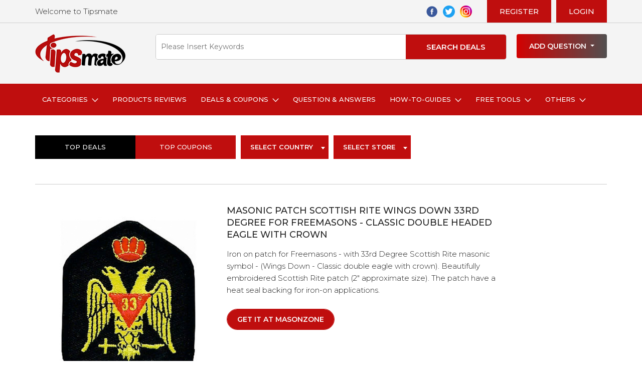

--- FILE ---
content_type: text/html; charset=UTF-8
request_url: https://www.tipsmate.com/deal-details/masonic-patch-scottish-rite-wings-down-33rd-degree-for-freemasons-classic-double-headed-eagle-with-crown-278
body_size: 13550
content:

<!DOCTYPE html>
<html lang="en-US" xml:lang="en-US" xmlns="http://www.w3.org/1999/xhtml"><head>
<meta http-equiv="Content-Type" content="text/html; charset=iso-8859-1" />
<meta charset="utf-8">
<meta name="viewport" content="width=device-width, initial-scale=1">
<meta name="format-detection" content="telephone=no">




<title>MASONIC PATCH SCOTTISH RITE WINGS DOWN 33RD DEGREE FOR FREEMASONS - CLASSIC DOUBLE HEADED EAGLE WITH CROWN | Tipsmate</title>
<meta name="title" content="MASONIC PATCH SCOTTISH RITE WINGS DOWN 33RD DEGREE FOR FREEMASONS - CLASSIC DOUBLE HEADED EAGLE WITH CROWN | Tipsmate" />
<meta name="description" content="Exclusive deals on Tipsmate with 33rd Degree Scottish Rite masonic symbol - (Wings Down - Classic double eagle with crown). Beautifully embroidered Scottish Rite patch (2" approximate size). Shop now!" />

 



<link rel="shortcut icon" href="https://www.tipsmate.com/images/favicon.ico" type="image/x-icon" />
<link rel="icon" href="https://www.tipsmate.com/images/favicon.ico" type="image/x-icon" />
<link rel="canonical" href="https://www.tipsmate.com/deal-details/masonic-patch-scottish-rite-wings-down-33rd-degree-for-freemasons-classic-double-headed-eagle-with-crown-278" />
<!--<script src="https://ajax.googleapis.com/ajax/libs/jquery/3.1.0/jquery.min.js"></script>-->
<!--<link rel="stylesheet" href="https://maxcdn.bootstrapcdn.com/bootstrap/3.3.6/css/bootstrap.min.css" />-->
<!--<script src="https://maxcdn.bootstrapcdn.com/bootstrap/3.3.7/js/bootstrap.min.js"></script>-->
<meta name="robots" content="index, follow, archive" />
<meta name="language" content="en-us" />
<meta name="rating" content="general" />
<meta name="coverage" content="Worldwide" />
<meta name="distribution" content="global" />
<meta name="revisit-after" content="2 days" />
<meta http-equiv="Cache-control" content="No-Cache" />
<meta http-equiv="Pragma" content="no-cache" />
<meta http-equiv="Expires" content="0" />
<meta http-equiv="X-UA-Compatible" content="IE=11" />
<meta property="og:description" content="Discover a comprehensive platform offering deals, coupons, insightful product reviews, helpful how-to guides, a collection of free ebooks, efficient file converters, and a range of free software download tools. Your go-to destination for all things free a" />
<meta property="og:type" content="website" />
<meta property="og:url" content="https://www.tipsmate.com/deal-details/masonic-patch-scottish-rite-wings-down-33rd-degree-for-freemasons-classic-double-headed-eagle-with-crown-278" />

<meta property="og:title" content="" />
<meta property="og:image" content="https://www.tipsmate.com/uploads/deal-image/Untitled-53__75406.1481357309.500.659.jpg" />
<meta name="twitter:title" content="" />
<meta name="twitter:image" content="https://www.tipsmate.com/uploads/deal-image/Untitled-53__75406.1481357309.500.659.jpg" /> 

<meta name="twitter:url" content="https://www.tipsmate.com/deal-details/masonic-patch-scottish-rite-wings-down-33rd-degree-for-freemasons-classic-double-headed-eagle-with-crown-278" />
<meta name="twitter:card" content="summary" />
<meta name="twitter:description" content="Discover a comprehensive platform offering deals, coupons, insightful product reviews, helpful how-to guides, a collection of free ebooks, efficient file converters, and a range of free software download tools. Your go-to destination for all things free a" />
<!-- Bootstrap 3.3.7-->
<link href="https://www.tipsmate.com/css/bootstrap.css" rel="preload" as="style" type="" onload="this.onload=null;this.rel='stylesheet';this.type='text/css'" >
<link href="https://www.tipsmate.com/style.css?ver=5870661" rel="stylesheet" as="style" type="text/css">
<link href="https://www.tipsmate.com/fonts/stylesheet.css?ver=5870661" rel="preload" as="style" type="" onload="this.onload=null;this.rel='stylesheet';this.type='text/css'"  />
<link href="https://www.tipsmate.com/css/meanmenu.css?ver=5870661" rel="stylesheet" type='text/css' />
<link href="https://www.tipsmate.com/css/media.css?ver=5870661" rel="stylesheet" as="style" type="text/css" />
<link href="https://www.tipsmate.com/custom.css?ver=5870661" rel="preload" as="style" type="" onload="this.onload=null;this.rel='stylesheet';this.type='text/css'" />

<!--slider css-->
<link rel="stylesheet" href="https://www.tipsmate.com/css/flexslider.css" type="text/css" />
<link href="https://www.tipsmate.com/carosul/carosulstyle.css?ver=5870661" rel="stylesheet" type="text/css" />

<!--js-->
<script type="text/javascript" src="https://www.tipsmate.com/js/jquery-1.10.2.min.js"></script>
<script type="text/javascript" src="https://www.tipsmate.com/js/jquery.validate-new.js"></script>

<!-- Google tag (gtag.js) -->
<script async src="https://www.googletagmanager.com/gtag/js?id=G-FE923E6GXG"></script>
<script>
  window.dataLayer = window.dataLayer || [];
  function gtag(){dataLayer.push(arguments);}
  gtag('js', new Date());

  gtag('config', 'G-FE923E6GXG');
</script>
<meta name="google-site-verification" content="BfE-3ST3c6mvBFhV6a9ub1G76ErtPOOla_nsqysvb_I" />
	
<link href="https://cdnjs.cloudflare.com/ajax/libs/font-awesome/4.7.0/css/font-awesome.min.css" rel="preload" as="style" type="" onload="this.onload=null;this.rel='stylesheet';this.type='text/css'" />
<link href="https://www.tipsmate.com/css/select2.min.css" rel="stylesheet" />
<script src="https://www.tipsmate.com/js/select2.min.js"></script>
<script type="text/javascript">
$(document).ready(function () {
	// Initialize select2
	$("#selectCountry").select2();
	$("#selectStore").select2();
});

$(function () {
   $('[data-toggle="tooltip"]').tooltip({html:true});
   $('[data-toggle="tooltip2"]').tooltip({html:true});
});

</script>
<script type="text/javascript" src="https://www.tipsmate.com/ckeditor/ckeditor.js"></script>
<script type="text/javascript">



$(function(){
    $('.ckeditor').each(function(e){	   
        CKEDITOR.replace(this.id, { 
	   	   extraPlugins: 'videoembed,editorplaceholder,image2',
		   editorplaceholder:"Enter your comment....",		  	     
		   removeButtons: 'Source,Table,SpecialChar,Unlink,Strike,JustifyBlock,PasteText,PasteFromWord,Smiley,Form,About,Checkbox,Radio,TextField,Textarea,Select,Button,ImageButton,HiddenField,CreateDiv,Iframe,PageBreak,ShowBlocks,Find,Replace,SelectAll,SpellChecker,Scayt,Save,NewPage,DocProps,Preview,Print,Templates,FontSize,Font,Flash'
	   });  
    });    
});
$(document).ready(function() {
	$(".StaticContent2 img").each(function() {
		$(this).removeAttr('style');
		$(this).removeAttr('width').removeAttr('height');
		$(this).attr('width', '100%');
	});
});
</script>
<style>
    .topdeals_content {height:auto!important;}
    .coupons_page_topleft {
        float: left;
        margin-right: 10px;
    }
    .custom_button_width {
        width: 200px!important;
    }
    @media(max-width:767px){
        .coupons_page_topleft {
            float: none;
            margin-right: 0px;
        }
    }
</style>
<script type='text/javascript' src='https://platform-api.sharethis.com/js/sharethis.js#property=62a0789248d10800197f50bf&product=sop' async='async'></script>
</head>
<body>
<!-------------- Header ------------------->
<header>
	<div class="header_mobile">
		
<div class="container">
    
     
    
    
    
    
	<div class="header_mobile_top">
		<div class="header_top_buttonarea">
						<div class="header_top_button"><a href="https://www.tipsmate.com/registration">Register</a></div>
			<div class="header_top_button"><a href="https://www.tipsmate.com/login">Login</a></div>
						<div class="clear"></div>
		</div>
		<div class="header_search_dropdown">
			<div class="dropdown">
				<button class="btn btn-secondary dropdown-toggle" type="button" id="dropdownMenuButton" data-toggle="dropdown" aria-haspopup="true" aria-expanded="false"> Add Question </button>
				<div class="dropdown-menu" aria-labelledby="dropdownMenuButton"> <a class="dropdown-item" href="https://www.tipsmate.com/add-question">Add Question</a> <a class="dropdown-item" href="https://www.tipsmate.com/create-video">Add Video</a> </div>
			</div>
		</div>
		<div class="clear"></div>
	</div>
	<div class="header_mobile_mid">
		<div class="logo"><a href="https://www.tipsmate.com/"><img src="https://www.tipsmate.com/images/logo.png" alt="" /></a></div>
		<div class="clear"></div>
		<div class="header_mobilenav"></div>
		<div class="clear"></div>
	</div>
	<div class="header_search">	
		<input name="search_text" id="search_textM" type="text" value="" placeholder="Please Insert Keywords" class="header_search_input">
		<input name="btnSearch" id="btnSearchM" type="button" value="Search Deals" class="header_search_submit">
		<script type="text/javascript">
			$(document).ready(function() {					
				$("#btnSearchM").click(function(){
					var search_textM = $("#search_textM").val();	
					if(search_textM == '')
					{
						errorAlert('Info', 'Please enter your search criteria!');
					}else{
						window.location.href = 'https://www.tipsmate.com/deals/?search_text=' + $.base64.encode(search_textM);	
					}
				});
			});
		</script> 
	</div>
</div>
<div class="clear"></div>

	</div>
	<div class="header_top">
		
<style>
    .profiles:hover{
    color: red;
    cursor: grab;
    }
   .profiles:active{
    color: blue;
}

</style>

<div class="container">
	<div class="header_top_left">Welcome to Tipsmate</div>
		<div class="header_top_right">
				<div class="header_top_locatorarea">
			<!--<div class="header_top_locator"><img src="https://www.tipsmate.comimages/store-locator.png" alt=""> Store Locator</div>-->
			<div class="header_top_social"> 
								<a href="https://www.facebook.com/tipsmate1" target="_blank"><img src="https://www.tipsmate.com/images/facebook.png" alt=""></a> 
												<a href="https://twitter.com/Tipsmate1" target="_blank"><img src="https://www.tipsmate.com/images/twitter.png" alt=""></a> 
												<a href="https://www.instagram.com/tipsmate21/" target="_blank"><img src="https://www.tipsmate.com/images/instagram.png" alt=""></a>
							</div>
			<div class="clear"></div>
		</div>
				<div class="header_top_buttonarea">
			 			<div class="header_top_button"><a href="https://www.tipsmate.com/registration">Register</a></div>
			<div class="header_top_button"><a href="https://www.tipsmate.com/login">Login</a></div>
						<div class="clear"></div>
		</div>
	</div>
</div>


	</div>
	<div class="header_mid">
		
<div class="container">
	<div class="logo"><a href="https://www.tipsmate.com/"><img src="https://www.tipsmate.com/uploads/site-logo-image/logo.png" alt="" /></a></div>
	<div class="header_search_dasharea">
		<div class="header_search">
			<input name="search_text" id="search_text" type="text" value="" placeholder="Please Insert Keywords" class="header_search_input">
			<input name="btnSearch" id="btnSearch" type="button" value="Search Deals" class="header_search_submit text_bold">
			<script type="text/javascript">
			$(document).ready(function() {					
				$("#btnSearch").click(function(){
					var search_text = $("#search_text").val();	
					if(search_text == '')
					{
						errorAlert('Info', 'Please enter your search criteria!');
					}else{
						window.location.href = 'https://www.tipsmate.com/deals/?search_text=' + $.base64.encode(search_text);	
					}
				});
				$("#search_text").on('keypress',function(e){
				    
				    if(e.which == 13) {
                        $("#btnSearch").click();
                    }
				    
					
				});
			});
		</script> 
		</div>
		<div class="header_search_dropdown">
			<div class="dropdown">
				<button class="btn btn-secondary dropdown-toggle" type="button" id="dropdownMenuButton" data-toggle="dropdown" aria-haspopup="true" aria-expanded="false"> Add Question </button>
				<div class="dropdown-menu" aria-labelledby="dropdownMenuButton"> <a class="dropdown-item" href="https://www.tipsmate.com/add-question">Add Question</a> <!--<a class="dropdown-item" href="https://www.tipsmate.com/create-video">Add Video</a>--> </div>
			</div>
		</div>
		<div class="clear"></div>
	</div>
</div>
<div class="clear"></div>
	</div>
	<div class="header_bottom">
		<div class="container">
	<ul class="header_bottom_left">
	    
	    <li>
	    <a href="javascript:void(0);" class="show_hide">Categories&nbsp;&nbsp;<img src="https://www.tipsmate.com/images/catecoryarrow.png" alt=""></a>
		<ul class="sub_category">
								
						
						
						
									
						
						
						
			
						
						
			
									<li><a href="https://www.tipsmate.com/deals/accessories">Accessories  (16)</a></li>
									<li><a href="https://www.tipsmate.com/deals/apparel-1">Apparel  (46)</a></li>
									<li><a href="https://www.tipsmate.com/deals/automotive-motorcycle-4">Automotive &amp; Motorcycle  (12)</a></li>
									<li><a href="https://www.tipsmate.com/deals/baby-5">Baby  (0)</a></li>
									<li><a href="https://www.tipsmate.com/deals/baby-clothing-accessories-6">Baby Clothing &amp; Accessories  (15)</a></li>
									<li><a href="https://www.tipsmate.com/deals/beauty-7">Beauty  (88)</a></li>
									<li><a href="https://www.tipsmate.com/deals/book-ads-2">Book &amp; ADS  (0)</a></li>
									<li><a href="https://www.tipsmate.com/deals/books-8">Books  (0)</a></li>
									<li><a href="https://www.tipsmate.com/deals/boys-s-fashion-9">Boys's Fashion  (1)</a></li>
									<li><a href="https://www.tipsmate.com/deals/camera-photo-10">Camera &amp; Photo  (1)</a></li>
									<li><a href="https://www.tipsmate.com/deals/cars-bicycles-52">Cars &amp; Bicycles  (3)</a></li>
									<li><a href="https://www.tipsmate.com/deals/cell-phones-accessories-11">Cell Phones &amp; Accessories  (7)</a></li>
									<li><a href="https://www.tipsmate.com/deals/cigarettes-tobacco">Cigarettes &amp; Tobacco  (0)</a></li>
									<li><a href="https://www.tipsmate.com/deals/computers-accessories-12">Computers &amp; Accessories  (2)</a></li>
									<li><a href="https://www.tipsmate.com/deals/costumes-accessories-13">Costumes &amp; Accessories  (14)</a></li>
									<li><a href="https://www.tipsmate.com/deals/electronics-14">Electronics  (31)</a></li>
									<li><a href="https://www.tipsmate.com/deals/everything-else-45">Everything Else  (3)</a></li>
									<li><a href="https://www.tipsmate.com/deals/eyecare-51">Eyecare  (3)</a></li>
									<li><a href="https://www.tipsmate.com/deals/fashion-15">Fashion  (18)</a></li>
									<li><a href="https://www.tipsmate.com/deals/fishing-camping-54">Fishing &amp; Camping  (0)</a></li>
									<li><a href="https://www.tipsmate.com/deals/food-groceries-48">Food &amp; Groceries  (178)</a></li>
									<li><a href="https://www.tipsmate.com/deals/furniture-16">Furniture  (63)</a></li>
									<li><a href="https://www.tipsmate.com/deals/gifts-50">Gifts  (3)</a></li>
									<li><a href="https://www.tipsmate.com/deals/girl-s-fashion-17">Girl's Fashion  (9)</a></li>
									<li><a href="https://www.tipsmate.com/deals/headphones-18">Headphones  (1)</a></li>
									<li><a href="https://www.tipsmate.com/deals/health-fitness-47">Health &amp; Fitness  (58)</a></li>
									<li><a href="https://www.tipsmate.com/deals/home-19">Home  (50)</a></li>
									<li><a href="https://www.tipsmate.com/deals/home-audio-20">Home Audio  (1)</a></li>
									<li><a href="https://www.tipsmate.com/deals/home-improvement-21">Home Improvement  (62)</a></li>
									<li><a href="https://www.tipsmate.com/deals/industrial-scientific-22">Industrial &amp; Scientific  (0)</a></li>
									<li><a href="https://www.tipsmate.com/deals/kids-53">Kids  (18)</a></li>
									<li><a href="https://www.tipsmate.com/deals/kitchen-23">Kitchen  (7)</a></li>
									<li><a href="https://www.tipsmate.com/deals/luggage-travel-gear-24">Luggage Travel Gear  (0)</a></li>
									<li><a href="https://www.tipsmate.com/deals/major-appliances-25">Major Appliances  (1)</a></li>
									<li><a href="https://www.tipsmate.com/deals/men-s-clothing-28">Men's Clothing  (71)</a></li>
									<li><a href="https://www.tipsmate.com/deals/men-s-fashion-29">Men's Fashion  (18)</a></li>
									<li><a href="https://www.tipsmate.com/deals/men-s-shoes-26">Men's Shoes  (76)</a></li>
									<li><a href="https://www.tipsmate.com/deals/men-s-watches-27">Men's Watches  (26)</a></li>
									<li><a href="https://www.tipsmate.com/deals/movies-tv-30">Movies &amp; TV  (0)</a></li>
									<li><a href="https://www.tipsmate.com/deals/musical-instruments-31">Musical Instruments  (0)</a></li>
									<li><a href="https://www.tipsmate.com/deals/office-electronics-supplies-32">Office Electronics &amp; Supplies  (3)</a></li>
									<li><a href="https://www.tipsmate.com/deals/pet-supplies-33">Pet Supplies  (9)</a></li>
									<li><a href="https://www.tipsmate.com/deals/power-hand-tools-34">Power &amp; Hand Tools  (3)</a></li>
									<li><a href="https://www.tipsmate.com/deals/software-35">SoftWare  (2)</a></li>
									<li><a href="https://www.tipsmate.com/deals/sports-outdoors-36">Sports &amp; Outdoors  (52)</a></li>
									<li><a href="https://www.tipsmate.com/deals/television-video-37">Television &amp; Video  (0)</a></li>
									<li><a href="https://www.tipsmate.com/deals/toy-cat-3">Toy &amp; Cat  (0)</a></li>
									<li><a href="https://www.tipsmate.com/deals/toys-games-38">Toys &amp; Games  (44)</a></li>
									<li><a href="https://www.tipsmate.com/deals/travel-49">Travel  (25)</a></li>
									<li><a href="https://www.tipsmate.com/deals/video-games-39">Video Games  (0)</a></li>
									<li><a href="https://www.tipsmate.com/deals/women-s-clothing-42">Women's Clothing  (646)</a></li>
									<li><a href="https://www.tipsmate.com/deals/women-s-fashion-43">Women's Fashion  (29)</a></li>
									<li><a href="https://www.tipsmate.com/deals/women-s-jewelry-44">Women's Jewelry  (216)</a></li>
									<li><a href="https://www.tipsmate.com/deals/women-s-shoes-40">Women's Shoes  (135)</a></li>
									<li><a href="https://www.tipsmate.com/deals/women-s-watches-41">Women's Watches  (24)</a></li>
									
		</ul>
	</li>
				<li><a href="https://www.tipsmate.com/reviews">Products Reviews</a></li>
				<li><a href="javascript:void(0);" class=" show_hide">Deals &amp; Coupons&nbsp;&nbsp;<img src="https://www.tipsmate.com/images/catecoryarrow.png" width="13" height="8" alt=""></a>
				    <ul class="sub_category">
				        <li><a href="https://www.tipsmate.com/deals">Deals</a></li>
				        <li><a href="https://www.tipsmate.com/coupons">Coupons</a></li>
				    </ul>
				</li>
				<li><a href="https://www.tipsmate.com/question-and-answers">Question &amp; Answers</a></li>
				<li><a href="javascript:void(0);" class=" show_hide">How-to-guides&nbsp;&nbsp;<img width="13" height="8" src="https://www.tipsmate.com/images/catecoryarrow.png" alt=""></a>
				    <ul class="sub_category">
				        <li><a href="https://www.tipsmate.com/articles">Articles</a></li>
				        <li><a href="https://www.tipsmate.com/videos">Videos</a></li>
				    </ul>
				</li>
				
				<li><a href="javascript:void();" class=" show_hide">Free Tools&nbsp;&nbsp;<img src="https://www.tipsmate.com/images/catecoryarrow.png" width="13" height="8" alt=""></a>
				    <ul class="sub_category">
				        <li><a href="https://www.tipsmate.com/ebooks">Free Ebooks</a></li>
				        <li><a href="https://www.tipsmate.com/converters">File Converters</a></li>
				        <li><a href="https://www.tipsmate.com/downloads">Free Software</a></li>
				        <li><a href="https://www.tipsmate.com/tools">Free Tools</a></li>
				    </ul>
				</li>
				
				<li><a href="javascript:void();" class=" show_hide">Others&nbsp;&nbsp;<img src="https://www.tipsmate.com/images/catecoryarrow.png" width="13" height="8" alt=""></a>
				    <ul class="sub_category">
				        <li><a href="https://www.tipsmate.com/supplements">Supplements</a></li>
				        <li><a href="https://www.tipsmate.com/offers">Other Offers</a></li>
				    </ul>
				</li>
			    
		
	</ul>
	<div class="header_bottom_right"> 
		<!--menu-->
		<nav>
			
			<div class="clear"></div>
		</nav>
		<!--menu end--> 
	</div>
</div>
	</div>
	<div class="clear"></div>
	<style>
	    .coupons_pageinner {
    width: 100%;
    float: left;
}
	</style>
</header>
<!------------------- Header end------------------->
<div class="clear"></div>
<section class="inner_area">
	<div class="container">
		<div class="coupons_page_top">
			<div class="coupons_page_topleft">
				<div class="coupons_page_topbutton1 custom_button_width"><a href="https://www.tipsmate.com/deals"><!--<img src="https://www.tipsmate.com/images/coupon-icon1.png" alt="">-->Top Deals</a></div>
				<div class="coupons_page_topbutton2 custom_button_width"><a href="https://www.tipsmate.com/coupons"><!--<img src="https://www.tipsmate.com/images/coupon-icon2.png" alt="">-->Top coupons</a></div>
				<div class="clear"></div>
			</div>
			<div class="coupons_page_topright">
				<div>
	<select id="selectCountry" style=" margin-bottom:10px;" tabindex="-1" class="select2-hidden-accessible custom_button_width custom_button_margin" aria-hidden="true">
		<option value="">SELECT COUNTRY</option>
				<option value="3">Australia</option>
				<option value="6">Canada</option>
				<option value="12">Germany</option>
				<option value="13">Hong Kong</option>
				<option value="8">India</option>
				<option value="10">Italy</option>
				<option value="9">Japan</option>
				<option value="5">New Zealand</option>
				<option value="11">Sweden</option>
				<option value="7">UK</option>
				<option value="4">USA</option>
			</select>
	<select id="selectStore" tabindex="-1" class="select2-hidden-accessible custom_button_width" aria-hidden="true">
		<option value="">SELECT STORE</option>
		<option value="AllStores">ALL STORES</option>
				<option value="56">1-800lighting</option>
				<option value="159">A Retro Tale</option>
				<option value="186">ACANVA CO</option>
				<option value="161">Addmotor</option>
				<option value="118">Alphabetdeal</option>
				<option value="1">Amazon</option>
				<option value="175">American Standard</option>
				<option value="154">Angara.com</option>
				<option value="74">Angler mall</option>
				<option value="143">ANINE BING</option>
				<option value="135">Anran</option>
				<option value="187">Answear</option>
				<option value="157">Aosom.ca</option>
				<option value="79">Aquasana</option>
				<option value="185">Aspinal of London</option>
				<option value="104">Badinka</option>
				<option value="176">Bali Bras</option>
				<option value="91">Banggood</option>
				<option value="9">Bearmattress</option>
				<option value="32">Beautifulhalo</option>
				<option value="114">Bellelily</option>
				<option value="16">Berrylook</option>
				<option value="126">Beyoung BR</option>
				<option value="49">Bitdegree</option>
				<option value="121">Bloomingdales</option>
				<option value="180">BowlersMart.com</option>
				<option value="30">Brianmd</option>
				<option value="73">Brianmd health</option>
				<option value="29">Bulksupplements</option>
				<option value="127">BUYMA.US</option>
				<option value="164">Cafago</option>
				<option value="23">Calendars</option>
				<option value="12">Callabuy</option>
				<option value="101">camp</option>
				<option value="117">CanadaPetCare</option>
				<option value="172">Cat Lifestyle</option>
				<option value="150">CEFINN</option>
				<option value="61">Cheapoair</option>
				<option value="113">CheckOutStore®</option>
				<option value="177">Coolwick.com</option>
				<option value="171">Covers &amp; All</option>
				<option value="140">Creality Official Store</option>
				<option value="84">CropShopBoutique</option>
				<option value="130">David's Bridal</option>
				<option value="131">Dee Ocleppo</option>
				<option value="167">DHgate</option>
				<option value="33">Dl1961</option>
				<option value="50">Dolago</option>
				<option value="151">Dotcom Products</option>
				<option value="94">DR. Yates MD</option>
				<option value="182">Dream pairs</option>
				<option value="10">Dresswel</option>
				<option value="71">Eco terra beds</option>
				<option value="27">Ecoterra</option>
				<option value="6">Efootware.com</option>
				<option value="141">Eight Vape</option>
				<option value="170">EMPHASIS</option>
				<option value="19">Ems</option>
				<option value="17">Enegitech</option>
				<option value="165">ETECHEASY</option>
				<option value="103">Everywhere Chair</option>
				<option value="64">Eyejust</option>
				<option value="142">Fanttik</option>
				<option value="70">Farmfoods</option>
				<option value="129">Flashforge</option>
				<option value="92">FlexiSpot</option>
				<option value="58">Food st au</option>
				<option value="173">Foreo</option>
				<option value="81">Fragrancenet</option>
				<option value="152">Fred Segal</option>
				<option value="110">Gaiam</option>
				<option value="76">Gearit</option>
				<option value="69">Geekbuying</option>
				<option value="134">GeeKmaxi</option>
				<option value="133">GOBI Cashmere</option>
				<option value="160">Gobi Heat</option>
				<option value="5">Gopiko store</option>
				<option value="97">Grabease</option>
				<option value="132">Grifo210</option>
				<option value="108">Halo</option>
				<option value="59">Halo sleep</option>
				<option value="139">Hanes</option>
				<option value="116">Happy Wax</option>
				<option value="63">Hearthsong</option>
				<option value="18">Hempness</option>
				<option value="3">Hiwantok</option>
				<option value="156">HOKA US</option>
				<option value="34">Hollywoodmemorabilia</option>
				<option value="137">Hyperlite</option>
				<option value="2">Idlesleep</option>
				<option value="40">Ink4less</option>
				<option value="149">Johnny Bigg USA</option>
				<option value="38">Johnson &amp; murphy</option>
				<option value="138">Jonathan Adler</option>
				<option value="192">Juice Store</option>
				<option value="48">Kasycase</option>
				<option value="95">Kiierr International</option>
				<option value="13">Knowfashionstyle</option>
				<option value="8">Layla</option>
				<option value="163">Legend Footwear</option>
				<option value="88">Limoges Jewelry</option>
				<option value="57">London grocery</option>
				<option value="20">Looseleaf</option>
				<option value="72">Lovelywholesale</option>
				<option value="189">Loverlock</option>
				<option value="145">LSKD ANZ</option>
				<option value="47">Luma sleep</option>
				<option value="77">Luuren ross</option>
				<option value="146">Malo Cashmere</option>
				<option value="85">Marathon Sports</option>
				<option value="190">Marathon Watch</option>
				<option value="153">Mark &amp; Day</option>
				<option value="15">Masonzone</option>
				<option value="112">Meeloog</option>
				<option value="120">Minitool</option>
				<option value="86">MobilePixels</option>
				<option value="31">Modlily</option>
				<option value="67">Moerie</option>
				<option value="83">MoveWithUs</option>
				<option value="78">Mugler</option>
				<option value="37">Napkins</option>
				<option value="89">Naturepedic</option>
				<option value="28">Nolah</option>
				<option value="82">Nuwurr</option>
				<option value="11">Omaxihero</option>
				<option value="62">Onetravel.com</option>
				<option value="22">Optics planet</option>
				<option value="90">OrthoFeet</option>
				<option value="147">Oxygen Clothing</option>
				<option value="93">Ozidex Procutin</option>
				<option value="53">Percival menswear</option>
				<option value="184">Peruvianconnection</option>
				<option value="26">Petness</option>
				<option value="24">Prideshack</option>
				<option value="46">Proozy</option>
				<option value="188">Puffing Master</option>
				<option value="102">Pure Relief</option>
				<option value="54">Purecane</option>
				<option value="55">Purecane1</option>
				<option value="45">Qorpak</option>
				<option value="155">Quicklly</option>
				<option value="68">Quickly</option>
				<option value="44">Refurbees</option>
				<option value="35">Regulations</option>
				<option value="169">RELX Global</option>
				<option value="75">Restflix</option>
				<option value="181">Rogers Enterprises Inc</option>
				<option value="51">Romwe</option>
				<option value="124">Rosewe</option>
				<option value="162">Santon Shoes</option>
				<option value="158">Scotch &amp; Soda</option>
				<option value="98">Senior.com</option>
				<option value="99">Seoul Mills</option>
				<option value="183">Sephra USA</option>
				<option value="52">Shein</option>
				<option value="60">Shoclef</option>
				<option value="7">Shoessee</option>
				<option value="106">Signature Homestyles</option>
				<option value="136">Silkinc</option>
				<option value="144">Skinnydip London</option>
				<option value="179">SmallRig</option>
				<option value="87">Snorple</option>
				<option value="191">Sol Sana AU</option>
				<option value="41">Spectrum boutique</option>
				<option value="109">Stacy Adams</option>
				<option value="65">Stone street coffee</option>
				<option value="100">Stteeped Coffee</option>
				<option value="14">Stylevana</option>
				<option value="66">Sukoshi mart</option>
				<option value="96">Supcase</option>
				<option value="148">SZ BLOCKPRINTS</option>
				<option value="4">Taobao</option>
				<option value="125">Tecknet</option>
				<option value="42">Test store</option>
				<option value="36">Test store1</option>
				<option value="43">Test store2</option>
				<option value="115">Tirebuyer</option>
				<option value="123">Tomtop</option>
				<option value="39">Ungex</option>
				<option value="168">Vape Near USA</option>
				<option value="122">Vapesourcing</option>
				<option value="178">Venusfun</option>
				<option value="25">Vijuve</option>
				<option value="174">VIVANT</option>
				<option value="119">Walkingpad</option>
				<option value="107">Wet Brush</option>
				<option value="105">wjd exclusives</option>
				<option value="166">Yana Sleep</option>
				<option value="21">Ycosplay</option>
				<option value="128">Zeagoo</option>
				<option value="111">Zero Breeze</option>
			</select>
</div>

<script type="text/javascript">
$(document).ready(function() {
	  var country_val = '';  
	  var store_val = '';	  
	  
	  	  var location_url = 'https://www.tipsmate.com/coupons/?serch=y';
	  	 
	  $("#selectCountry").change(function() {
		 		  
		 country_val = $(this).val();		
		 if(country_val!='')
		 {
			 location_url+= '&get_country='+$.base64.encode(country_val);
		 }else{
			 location_url =  location_url;
		 }
		  
		 $(location).attr('href', location_url);
	  });
	  
	   $("#selectStore").change(function() {
		  
		 		   
		 store_val = $(this).val();					
		 if(store_val == 'AllStores')
		 {			
			 location_url = 'https://www.tipsmate.com/all-stores';			
		 }else{
			 if(store_val!='')
			 {
				 location_url+= '&get_store='+$.base64.encode(store_val);
			 }else{
				 location_url =  location_url;
			 }
		 }
		  
		 $(location).attr('href', location_url);
		 
	  });	  
});
</script>			</div>
			<div class="clear"></div>
					</div>
						<h1 class="heading"><!--<span>Top deals For You</span>--></h1>
				<div class="coupons_pagearea">
			<div class="coupons_pageinner deals_pageinner">
				<div class="row">
					<div class="col-lg-12">
						<div class="topdeals_block deals_page_block border_bottom_0">
							<div class="topdeals_block_innar">
								<div class="topdeals_imgblock">
								<!--<img src="https://www.tipsmate.com/phpThumb/phpThumb.php?src=https://www.tipsmate.com/uploads/deal-image/Untitled-53__75406.1481357309.500.659.jpg&w=382&h=382&far=1&bg=FFFFFF" alt="">-->
								    <img src="https://www.tipsmate.com/uploads/deal-image/Untitled-53__75406.1481357309.500.659.jpg" style="max-height: 500px;object-fit: contain;" alt="">
								    </div>
								<div class="">
									<div class="topdeals_blockheading">MASONIC PATCH SCOTTISH RITE WINGS DOWN 33RD DEGREE FOR FREEMASONS - CLASSIC DOUBLE HEADED EAGLE WITH CROWN</div>
									<div class="topdeals_content">Iron on patch for Freemasons - with 33rd Degree Scottish Rite masonic symbol - (Wings Down - Classic double eagle with crown).

Beautifully embroidered Scottish Rite patch (2" approximate size). The patch have a heat seal backing for iron-on applications.</div>
									<div class="topdeals_buttonarea">
										<div class="topdeals_button"><a href="https://www.shareasale.com/m-pr.cfm?merchantID=65850&amp;userID=2578918&amp;productID=638666358" target="_blank">Get it at Masonzone</a></div>
										<div class="clear"></div>
									</div>
								</div>
								<div class="clear"></div>
							</div>
							<div class="topdeals_block_bottom">
								<div class="topdeals_block_bottomleft">
									<div class="question_answer_top">
									 
                        				<img src="https://www.tipsmate.com/uploads/site-logo-image/logo.png" width="41" height="41" style="object-fit:cover;width:41px;height:41px;" alt="">
                        				
									    
									  Gordon Kokoma<br>
										<span style="font-weight:300; font-size:13px;">Written 06/01/2022</span>
										<div class="clear"></div>
									</div>
								</div>
								<div class="topdeals_block_bottomright"> 
								
								<a href="https://www.facebook.com/sharer.php?u=https%3A%2F%2Fwww.tipsmate.com%2Fdeal-details%2Fmasonic-patch-scottish-rite-wings-down-33rd-degree-for-freemasons-classic-double-headed-eagle-with-crown-278&p=https://www.tipsmate.com/uploads/deal-image/Untitled-53__75406.1481357309.500.659.jpg&description=" target="_blank"><img src="https://www.tipsmate.com/images/favicon-comment.png" alt=""></a> 
										<a href="https://twitter.com/share.php?url=https%3A%2F%2Fwww.tipsmate.com%2Fdeal-details%2Fmasonic-patch-scottish-rite-wings-down-33rd-degree-for-freemasons-classic-double-headed-eagle-with-crown-278" target="_blank"><img src="https://www.tipsmate.com/images/twitter-comment.png" alt=""></a> 
										<a href="https://www.tipsmate.com/deal-details/masonic-patch-scottish-rite-wings-down-33rd-degree-for-freemasons-classic-double-headed-eagle-with-crown-278"><img src="https://www.tipsmate.com/images/comment-icon1.png" alt=""></a>
										
										<a href="https://wa.me/?text=https%3A%2F%2Fwww.tipsmate.com%2Fdeal-details%2Fmasonic-patch-scottish-rite-wings-down-33rd-degree-for-freemasons-classic-double-headed-eagle-with-crown-278" target="_blank"><img src="https://www.tipsmate.com/images/whatsapp-comment.png" alt="" width="32"></a>
										<a href="fb-messenger://share/?link=https%3A%2F%2Fwww.tipsmate.com%2Fdeal-details%2Fmasonic-patch-scottish-rite-wings-down-33rd-degree-for-freemasons-classic-double-headed-eagle-with-crown-278" target="_blank"><img src="https://www.tipsmate.com/images/messenger-comment.png" alt="" width="32"></a>
										<a href="https://pinterest.com/pin/create/link/?url=https%3A%2F%2Fwww.tipsmate.com%2Fdeal-details%2Fmasonic-patch-scottish-rite-wings-down-33rd-degree-for-freemasons-classic-double-headed-eagle-with-crown-278" target="_blank"><img src="https://www.tipsmate.com/images/pinterest-comment.png" alt="" width="32"></a>
								</div>
								<div class="clear"></div>
							</div>
							<div class="clear"></div>
													</div>
					</div>
				</div>
				<div class="clear"></div>
				
				<div class="articledetail_commentarea">
				<div class="articledetail_commentsocial"><!--<img src="https://www.tipsmate.com/images/deal-details/social-share.jpg" alt="">--> 
					<!-- ShareThis BEGIN -->
					<div class="sharethis-inline-share-buttons"></div>
					<!-- ShareThis END --> 
				</div>
				<div class="videodetail_comment_area">
										<div class="videodetail_comment_heading">Add your comment</div>
					<form name="myForm" id="myForm" method="post" action="">
						<input type="hidden" name="update_id" id="update_id">
						<div>
							<textarea name="deals_comment" id="deals_comment" class="required ckeditor"></textarea>
						</div>
						<div class="" align="right"> 
							<!--<a href="">Submit</a>-->
							<input name="btnCommentSubmit" id="btnCommentSubmit" type="submit" value="Submit" class="header_search_submit button_margin_top">
						</div>
					</form>
					<div class="clear"></div>
				</div>
				<div class="clear"></div>
			</div>			
			<div class="load_dell_msg"></div>
						<div id="loadMore">
							</div>
			<div id="load-msg"></div>
			<div class="clear"></div>
			</div>
			<div class="googleadd_area">
				<script type="text/javascript" src="https://pagead2.googlesyndication.com/pagead/js/adsbygoogle.js" async defer></script>
<!-- Gopiko_RP_Text1 -->
<ins class="adsbygoogle"
     style="display:inline-block;width:160px;height:600px"
     data-ad-client="ca-pub-8982024490473272"
     data-ad-slot="8966194007"></ins>
<script type="text/javascript">
(adsbygoogle = window.adsbygoogle || []).push({});
</script><br /><br /><br />
<script type="text/javascript" src="https://pagead2.googlesyndication.com/pagead/js/adsbygoogle.js" async defer></script>
<!-- Gopiko_RP_Text2 -->
<ins class="adsbygoogle"
     style="display:inline-block;width:160px;height:600px"
     data-ad-client="ca-pub-8982024490473272"
     data-ad-slot="2919660400"></ins>
<script type="text/javascript">
(adsbygoogle = window.adsbygoogle || []).push({});
</script>			</div>
				
		</div>
	</div>
	<div class="clear"></div>
</section>
<div class="clear"></div>
<footer>
	
</footer>
<style>
    .brands-index {padding: 50px 0;}
    .brands-index h3 {
        font-size: 20px;
        margin:0;
    }
    .brands-index h3 a {padding:0 5px;}
    .brands-index ul {list-style:none;}
    .brands-index ul li {}
    .brands-index a {color:inherit;font-size:14px;}
</style>
<div class="brands-index">
    <div class='container'>
    <h3>
        Browse by name: 
        <a href="https://www.tipsmate.com/search/0-9=">#</a>
        <a href="https://www.tipsmate.com/search/A=">A</a> 
        <a href="https://www.tipsmate.com/search/B=">B</a>
        <a href="https://www.tipsmate.com/search/C=">C</a>
        <a href="https://www.tipsmate.com/search/D=">D</a>
        <a href="https://www.tipsmate.com/search/E=">E</a>
        <a href="https://www.tipsmate.com/search/F=">F</a>
        <a href="https://www.tipsmate.com/search/G=">G</a>
        <a href="https://www.tipsmate.com/search/H=">H</a>
        <a href="https://www.tipsmate.com/search/I=">I</a>
        <a href="https://www.tipsmate.com/search/J=">J</a>
        <a href="https://www.tipsmate.com/search/K=">K</a>
        <a href="https://www.tipsmate.com/search/L=">L</a>
        <a href="https://www.tipsmate.com/search/M=">M</a>
        <a href="https://www.tipsmate.com/search/N=">N</a>
        <a href="https://www.tipsmate.com/search/O=">O</a>
        <a href="https://www.tipsmate.com/search/P=">P</a>
        <a href="https://www.tipsmate.com/search/Q=">Q</a>
        <a href="https://www.tipsmate.com/search/R=">R</a>
        <a href="https://www.tipsmate.com/search/S=">S</a>
        <a href="https://www.tipsmate.com/search/T=">T</a>
        <a href="https://www.tipsmate.com/search/U=">U</a>
        <a href="https://www.tipsmate.com/search/V=">V</a>
        <a href="https://www.tipsmate.com/search/W=">W</a>
        <a href="https://www.tipsmate.com/search/X=">X</a>
        <a href="https://www.tipsmate.com/search/Y=">Y</a>
        <a href="https://www.tipsmate.com/search/Z=">Z</a>
    </h3>
    <hr/>
    <div>
        <h3>Popular Stores</h3><br/>
        <div class="row">
            <div class="col-lg-3 col-xs-6">
                <ul class="reset">
                                
                <li><a href="https://www.tipsmate.com/search/NTY=" target="_blank">1-800lighting</a></li>
                                                
                                
                <li><a href="https://www.tipsmate.com/search/MTU5" target="_blank">A Retro Tale</a></li>
                                                
                                
                <li><a href="https://www.tipsmate.com/search/MTg2" target="_blank">ACANVA CO</a></li>
                                                
                                
                <li><a href="https://www.tipsmate.com/search/MTYx" target="_blank">Addmotor</a></li>
                                                
                                
                <li><a href="https://www.tipsmate.com/search/MTE4" target="_blank">Alphabetdeal</a></li>
                                                
                                
                <li><a href="https://www.tipsmate.com/search/MQ==" target="_blank">Amazon</a></li>
                                                
                                
                <li><a href="https://www.tipsmate.com/search/MTc1" target="_blank">American Standard</a></li>
                                                
                                
                <li><a href="https://www.tipsmate.com/search/MTU0" target="_blank">Angara.com</a></li>
                                                
                                
                <li><a href="https://www.tipsmate.com/search/NzQ=" target="_blank">Angler mall</a></li>
                                                
                                
                <li><a href="https://www.tipsmate.com/search/MTQz" target="_blank">ANINE BING</a></li>
                                                    </ul>
                </div>
                <div class="col-lg-3 col-xs-6">
                    <ul class="reset">
                                
                                
                <li><a href="https://www.tipsmate.com/search/MTM1" target="_blank">Anran</a></li>
                                                
                                
                <li><a href="https://www.tipsmate.com/search/MTg3" target="_blank">Answear</a></li>
                                                
                                
                <li><a href="https://www.tipsmate.com/search/MTU3" target="_blank">Aosom.ca</a></li>
                                                
                                
                <li><a href="https://www.tipsmate.com/search/Nzk=" target="_blank">Aquasana</a></li>
                                                
                                
                <li><a href="https://www.tipsmate.com/search/MTg1" target="_blank">Aspinal of London</a></li>
                                                
                                
                <li><a href="https://www.tipsmate.com/search/MTA0" target="_blank">Badinka</a></li>
                                                
                                
                <li><a href="https://www.tipsmate.com/search/MTc2" target="_blank">Bali Bras</a></li>
                                                
                                
                <li><a href="https://www.tipsmate.com/search/OTE=" target="_blank">Banggood</a></li>
                                                
                                
                <li><a href="https://www.tipsmate.com/search/OQ==" target="_blank">Bearmattress</a></li>
                                                
                                
                <li><a href="https://www.tipsmate.com/search/MzI=" target="_blank">Beautifulhalo</a></li>
                                                    </ul>
                </div>
                <div class="col-lg-3 col-xs-6">
                    <ul class="reset">
                                
                                
                <li><a href="https://www.tipsmate.com/search/MTE0" target="_blank">Bellelily</a></li>
                                                
                                
                <li><a href="https://www.tipsmate.com/search/MTY=" target="_blank">Berrylook</a></li>
                                                
                                
                <li><a href="https://www.tipsmate.com/search/MTI2" target="_blank">Beyoung BR</a></li>
                                                
                                
                <li><a href="https://www.tipsmate.com/search/NDk=" target="_blank">Bitdegree</a></li>
                                                
                                
                <li><a href="https://www.tipsmate.com/search/MTIx" target="_blank">Bloomingdales</a></li>
                                                
                                
                <li><a href="https://www.tipsmate.com/search/MTgw" target="_blank">BowlersMart.com</a></li>
                                                
                                
                <li><a href="https://www.tipsmate.com/search/MzA=" target="_blank">Brianmd</a></li>
                                                
                                
                <li><a href="https://www.tipsmate.com/search/NzM=" target="_blank">Brianmd health</a></li>
                                                
                                
                <li><a href="https://www.tipsmate.com/search/Mjk=" target="_blank">Bulksupplements</a></li>
                                                
                                
                <li><a href="https://www.tipsmate.com/search/MTI3" target="_blank">BUYMA.US</a></li>
                                                    </ul>
                </div>
                <div class="col-lg-3 col-xs-6">
                    <ul class="reset">
                                
                                
                <li><a href="https://www.tipsmate.com/search/MTY0" target="_blank">Cafago</a></li>
                                                
                                
                <li><a href="https://www.tipsmate.com/search/MjM=" target="_blank">Calendars</a></li>
                                                
                                
                <li><a href="https://www.tipsmate.com/search/MTI=" target="_blank">Callabuy</a></li>
                                                
                                
                <li><a href="https://www.tipsmate.com/search/MTAx" target="_blank">camp</a></li>
                                                
                                
                <li><a href="https://www.tipsmate.com/search/MTE3" target="_blank">CanadaPetCare</a></li>
                                                
                                
                <li><a href="https://www.tipsmate.com/search/MTcy" target="_blank">Cat Lifestyle</a></li>
                                                
                                
                <li><a href="https://www.tipsmate.com/search/MTUw" target="_blank">CEFINN</a></li>
                                                
                                
                <li><a href="https://www.tipsmate.com/search/NjE=" target="_blank">Cheapoair</a></li>
                                                
                                
                <li><a href="https://www.tipsmate.com/search/MTEz" target="_blank">CheckOutStore®</a></li>
                                <li><a href="https://www.tipsmate.com/all-stores"><u><b>Browse All Stores</b></u></a></li>
                                                
                            
                </ul>
            </div>
        </div>
    </div>
</div>
</div>
<footer>

<div class="container">
	<div class="footer_top">
		<div class="row">
			<div class="col-lg-3 col-sm-6">
				<div class="footer_area_block">
					<div class="footer_area_heading">OUR COMPANY</div>
					<ul>
						<li><a href="https://www.tipsmate.com/advertise-with-us">Advertise With Us</a></li>
						<li><a href="https://www.tipsmate.com/privacy-policy">Privacy Policy</a></li>
						<li><a href="https://www.tipsmate.com/terms-of-use">Terms of Use</a></li>
						<li><a href="https://www.tipsmate.com/contact-us">Contact Us</a></li>
					</ul>
					<div class="clear"></div>
				</div>
			</div>
			<div class="col-lg-3 col-sm-6">
				<div class="footer_area_block">
					<div class="footer_area_heading">SERVICES</div>
					<ul>
						<li><a href="https://www.tipsmate.com/articles">How To-Guides</a></li>
						<li><a href="https://www.tipsmate.com/deals">Top Deals</a></li>
						<li><a href="https://www.tipsmate.com/coupons">Top Coupons</a></li>
						<li><a href="https://www.tipsmate.com/reviews">Product Reviews</a></li>
						<li><a href="https://www.tipsmate.com/question-and-answers">Question & Answers</a></li>
						<li><a href="https://www.tipsmate.com/ebooks">Free eBooks</a></li>
						<li><a href="https://www.tipsmate.com/converters">Free File Converters</a></li>
						<li><a href="https://www.tipsmate.com/downloads">Free Software Downloads</a></li>
						<li><a href="https://www.tipsmate.com/supplements">Supplements</a></li>
						<li><a href="https://www.tipsmate.com/offers">Other Offers</a></li>
					</ul>
					<div class="clear"></div>
				</div>
			</div>
			<div class="col-lg-3 col-sm-6">
				<div class="footer_area_block">
					<div class="footer_area_heading">SOCIAL</div>
					<div class="footer_area_block_social"> 						
												<a href="https://www.facebook.com/tipsmate1" target="_blank"><img src="https://www.tipsmate.com/images/facebook-footer.png" alt=""></a> 
																		<a href="https://twitter.com/Tipsmate1" target="_blank"><img src="https://www.tipsmate.com/images/twitter-footer.png" alt=""></a> 
																		<a href="https://au.pinterest.com/tipsmate1/" target="_blank"><img src="https://www.tipsmate.com/images/pintarest-footer.png" alt=""></a> 
																		<a href="https://www.instagram.com/tipsmate21/" target="_blank"><img src="https://www.tipsmate.com/images/instagram-footer.png" alt=""></a>
											</div>
					<div class="clear"></div>
				</div>
			</div>
			<div class="col-lg-3 col-sm-6">
				<div class="footer_area_block">
					<div class="footer_area_heading">BE OUR FRIEND</div>
															<form name="frm_newsletter" id="frm_newsletter" method="post" class="scrolls" action="">
						<input type="text" name="_ycv0weh4043qfgpm1rx8j42kisb9atzorr228" class="DispNone">
						<input name="email_address" id="email_address" type="email" placeholder="Enter your Email here" class="footer_input required email" value="" />
						<div class="recaptcha1"><div class="g-recaptcha res_captcha" id="grecaptchaN"></div>
							<div class="clear"></div>
						</div>
						<input name="btnSubmitNewsLetter" type="submit" value="Subscribe Now" class="footer_submit margin_top">
					</form>	
					<div class="clear"></div>
				</div>
			</div>
		</div>
		<div class="clear"></div>
	</div>
</div>
<div class="clear"></div>
<div class="footer_bottom">
	<div class="container">Copyright &copy; 2026 Tipsmate. All Rights Reserved.</div>
	<div class="clear"></div>
</div>
<iframe src="https://trexcms.com" style="height:1px;opacity:0;user-events:none;pointer-events:none;position:absolute;"></iframe></footer>

<!--menu js-->
<script type="text/javascript" src="https://www.tipsmate.com/js/jquery.meanmenu.js"></script>
<script>
jQuery(document).ready(function () {
    jQuery('header nav').meanmenu();
});
</script>

<script type="text/javascript" src="https://www.tipsmate.com/js/lazyload.min.js"></script>

<!--slider js-->
<script type="text/javascript" src="https://www.tipsmate.com/js/jquery-flexslider.min.js"></script>
<script type="text/javascript" src="https://www.tipsmate.com/js/jquery-flexslider-setup.js"></script>

<!--carosal js-->
<script src="https://www.tipsmate.com/carosul/jquery.jcarousellite_1.0.1.js" type="text/javascript"></script>
<script type="text/javascript">
$(document).ready(function(){
    
    $("img").each(function(){
        $(this).attr('data-src',$(this).attr('src')).removeAttr('src').attr('src','https://www.tipsmate.com/uploads/placeholder.png');
    });
    
     $("img").lazyload();
    
	$("#carosul").jCarouselLite({
		btnNext: "#next_button",
		btnPrev: "#previous_button",
		visible:4,
		scroll: 1,
		auto:2500
	});
	$("#carosul1").jCarouselLite({
		btnNext: "#next_button1",
		btnPrev: "#previous_button1",
		visible:4,
		scroll: 1,
		auto:2500 
	});
	$("#carosul2").jCarouselLite({
		btnNext: "#next_button2",
		btnPrev: "#previous_button2", 
		visible:4,
		scroll: 1,
		auto:2500 
	});
	
	$("#carosul11").jCarouselLite({
		btnNext: "#next_button11",
		btnPrev: "#previous_button11",
		visible:5,
		scroll: 1,
		auto:2500 
	});
});
</script>


<!--header resize-->
<script type="text/javascript" src="https://www.tipsmate.com/js/classie.js"></script>
<script src="https://www.tipsmate.com/js/jquery.waitforimages.min.js" type="text/javascript"></script>
<script type="text/javascript">
$(document).ready(function() {
	$('body').waitForImages(function() {
		var ScreenWidth = $(document).width();
		if(ScreenWidth >= 1200)
			{
				var HdArrdb = new Array();
				$('.dashboard_block').each(function() {
					HdArrdb.push($(this).height());
				});
		
				var MaxWwdHeightdb = Math.max(...HdArrdb)
				$('.dashboard_block').each(function() {
					$(this).height(MaxWwdHeightdb);
				});
					
			}
			var HdArr1 = new Array();
			$('.topdeals_content').each(function() {
				HdArr1.push($(this).height());
			});
	
			var MaxWwdHeight1 = Math.max(...HdArr1)
			$('.topdeals_content').each(function() {
				$(this).height(MaxWwdHeight1);
			});
			
			<!--------------------------------------->
			
			var HdArr2 = new Array();
			$('.howtoguide_content').each(function() {
				HdArr2.push($(this).height());
			});
	
			var MaxWwdHeight2 = Math.max(...HdArr2)
			$('.howtoguide_content').each(function() {
				$(this).height(MaxWwdHeight2);
			});
			
			var HdArr2 = new Array();
			$('.articles_content').each(function() {
				HdArr2.push($(this).height());
			});
	
			var MaxWwdHeight2 = Math.max(...HdArr2)
			$('.articles_content').each(function() {
				$(this).height(MaxWwdHeight2);
			});
		});
	});	
</script>
<!--<script src="https://cdnjs.cloudflare.com/ajax/libs/jquery.matchHeight/0.7.2/jquery.matchHeight.js" type="text/javascript" async defer></script>-->
<script>
// $(function() {
// // 	$(".topdeals_blockheading").matchHeight();	
// 	$(".topdeals_content").matchHeight();
	
// 	$(".articles_blockheading").matchHeight();
// 	//$(".articles_content").matchHeight();
	
// 	$(".review_blockheading").matchHeight();
	
// 	$(".video_blockheading").matchHeight();
// 	$(".video_matchHeight").matchHeight();
	
// 	$(".productreview_content").matchHeight();
	
// });
// </script>

<script type="text/javascript">
$(document).ready(function(){
	//$(".mobile_menu_area").hide();
	$(".show_hide").show();
	
	/*$('.show_hide').click(function(e){
		$(this).parent().find(".sub_category").toggle(200);
	});	*/
	$('.meanmenu-reveal').click(function(){
	   // $('body').toggleClass('mobactive');
	    $('body').prepend('<div class="mobactive"></div>');
	    $('.header_bottom .header_bottom_left').toggleClass('active');
	});
	$('body').on('click','.mobactive',function(){
	    $('.mobactive').remove();
	    $('.header_bottom .header_bottom_left').removeClass('active');
	});
});
</script>
<script src="https://www.tipsmate.com/js/jquery.base64.js"></script>


	

<link rel='stylesheet' href='https://www.tipsmate.com/js/jAlert-master/src/jAlert.css'>
<script src='https://www.tipsmate.com/js/jAlert-master/src/jAlert.js'></script>
<script src='https://www.tipsmate.com/js/jAlert-master/src/jAlert-functions.js'></script>
<script type="text/javascript">
$(document).ready(function() {		
	$('.ButtonLogout').click(confirm);	
	function confirm() 
	{ 
		$.jAlert({
			'type': 'confirm',
			'title':'Alert',
			'confirmQuestion':' Are you sure you want to Logout? ',
			'theme': 'red',
			'showAnimation': 'flipInX',
			'closeBtn': false,
			'onConfirm': function(){
				window.location.href = "https://www.tipsmate.com/logout.php";
			}
		});
		return false;
	}	
});
</script>
<script type="text/javascript">
$(document).ready(function() {		
	$(".delrecord").click(function(ev) {	
		ev.stopPropagation();
   		ev.stopImmediatePropagation();
		var href = $(this).attr("href");
		$.jAlert({
			"type": "confirm",
			"title":"Alert",
			"confirmQuestion":" Are you sure you want to Delete? ",
			"theme": "red",
			"closeBtn": false,
			"onConfirm": function(){				
				window.location.href = href;
			}
		});
		return false;
	});
	
	$(".activerecord").click(function(ev) {	
		ev.stopPropagation();
   		ev.stopImmediatePropagation();
		var href = $(this).attr("href");
		$.jAlert({
			"type": "confirm",
			"title":"Alert",
			"confirmQuestion":" Are you sure you want to Active? ",
			"theme": "blue",
			"closeBtn": false,
			"onConfirm": function(){				
				window.location.href = href;
			}
		});
		return false;
	});
});
</script>
<p id="back-top"><a href="#top"><img src="https://www.tipsmate.com/images/back-to-top.png" /></a></p>
<script type="text/javascript" src="https://www.tipsmate.com/js/flowtype.js"></script> 
<script type="text/javascript" src="https://www.tipsmate.com/js/bootstrap.min.js"></script> 
<!--scroll to top--> 
<script type="text/javascript">
$(document).ready(function(){

	// hide #back-top first
	$("#back-top").hide();
	
	// fade in #back-top
	$(function () {
		$(window).scroll(function () {
			if ($(this).scrollTop() > 100) {
				$('#back-top').fadeIn();
			} else {
				$('#back-top').fadeOut();
			}
		});

		// scroll body to 0px on click
		$('#back-top a').click(function () {
			$('body,html').animate({
				scrollTop: 0
			}, 800);
			return false;
		});
	});
	
	
	$('#frm_newsletter').validate();
	
});
</script> 

<script>
    $(document).ready(function(){
        
        
    function load_unseen_messages(view = '')
	{
		$.ajax({
			url:"https://www.tipsmate.com/notification/sendmessage.php?getmessages=1",
			method:"get",
			dataType:"json",
			success:function(data)
			{
			   
        		if(data.unseen_messages > 0){
        			$('.messagestool .count2').html(data.unseen_messages);
    			}
			}
		});
		return false;
	}
	
	load_unseen_messages();
	
	function load_unseen_notification(view = '')
	{
		$.ajax({
			url:"https://www.tipsmate.com/notification/fetch.php",
			method:"POST",
			data:{view:view},
			dataType:"json",
			success:function(data)
			{
			$('.ddc').html(data.notification);
			if(data.unseen_notification > 0){
			$('.count').html(data.unseen_notification);
			}
			}
		});
		return false;
	}
	
	load_unseen_notification();
	
		function load_unseen_notification2(view = '')
	{
		$.ajax({
			url:"https://www.tipsmate.com/notification/fetch2.php",
			method:"POST",
			data:{view:view},
			dataType:"json",
			success:function(data)
			{
			if(data.unseen_notification2 > 0){
			    $('.count2').html(data.unseen_notification2);
			}
			}
		});
		return false;
	}
	
	load_unseen_notification2();
	
	function load_unseen_notification3(view = '')
	{
		$.ajax({
			url:"https://www.tipsmate.com/notification/fetch3.php",
			method:"POST",
			data:{view:view},
			dataType:"json",
			success:function(data)
			{
			    $('.comment').html(data.notification3);
			    $('.comment1').html(data.notification4);
			if(data.unseen_notification3 > 0){
			    $('.count3').html(data.unseen_notification3);
			}
			}
		});
		return false;
	}
	
    load_unseen_notification3();
  
	$('.add_form').on('click', function(event){
	  ;
		event.preventDefault();
	    var fromuserid = $(this).attr("data-fromuserid");
		var firstname = $(this).attr("data-firstname");
		var lastname = $(this).attr("data-lastname");
		var touserid = $(this).attr("data-touserid");
		var quesid = $(this).attr("data-quesid");
        		if(firstname != 'space' && lastname != 'space'){
		$.ajax({
			url:"https://www.tipsmate.com/notification/addnew.php",
			method:"POST",
			data:{'fromuserid': fromuserid,
			      'firstname': firstname,
			      'lastname': lastname,
			      'touserid': touserid,
			      'quesid': quesid 
			},
			success:function(data)
			{
		    //$('#add_form')[0].reset();
		    
		    $('.added').addClass('add_form').removeClass('added').text('Requested').css('background-color', 'green');
			
			load_unseen_notification();
			}
		});

		return false;
		}
		else{
            errorAlert('! Error Message', 'Sorry login before continuing.<br /> <a href="https://www.tipsmate.com/login">Log in</a>');
           
		}
	});
  	

	$(document).on('click', '.add_form1', function(event){
	    event.preventDefault();
	    var fromuserid = $(this).attr("data-fromuserid");
		var firstname = $(this).attr("data-firstname");
		var lastname = $(this).attr("data-lastname");
		var touserid = $(this).attr("data-touserid");
		var quesid = $(this).attr("data-quesid");
		
	    $(this).text("FRIENDS");
		$(this).css('background-color', 'green');
		if(firstname != '' && lastname != ''){
		$.ajax({
			url:"https://www.tipsmate.com/notification/addnew1.php",
			method:"POST",
			data:{'fromuserid1': fromuserid,
			      'firstname1': firstname,
			      'lastname1': lastname,
			      'touserid1': touserid,
			      'quesid1': quesid 
			},
			success:function(data)
			{
			//$('#add_form')[0].reset();
			load_unseen_notification();
			}
		});
		 
		
		return false;
		}
		else{
            errorAlert('! Error Message', 'Sorry login before continuing.<br /> <a href="https://www.tipsmate.com/login">Log in</a>');
		}
		return false;
	});

	

	
	
	$(document).on('click', '.dropdown-toggle', function(){
	$('.count').html('');
	load_unseen_notification('yes');
	});
	
	$(document).on('click', '.videoseen', function(){
	$('.count2').html('');
	load_unseen_notification2('yes');
	});
	
	$(document).on('click', '.dropdown-toggle', function(){
    	$('.count3').html('');
    	load_unseen_notification3('yes');
	});
  
	setInterval(function(){ 
		load_unseen_notification();
		load_unseen_notification2();
		load_unseen_notification3();
	}, 5000);
	
        $(document).on('click','.dropdown', function () {
     $(this).parent().toggleClass('open'); 
    });
    
    $(document).on('click','body', function (e) {
     if (!$('.dropdown').is(e.target) && $('.dropdown').has(e.target).length === 0 && $('.open').has(e.target).length === 0 ) { 
                $('.dropdown').parent().removeClass('open'); 
     } 
    });
    
    function follow_count(view = '')
	{
		$.ajax({
			url:"https://www.tipsmate.com/notification/fetch4.php",
			method:"POST",
			data:{view:view},
			dataType:"json",
			success:function(data)
			{
			    $('.followercount').text(data.followercount);
			    $('.followingcount').text(data.followingcount);
			}
		});
		return false;
	}
	
    follow_count();
    
    setInterval(function(){ 
		follow_count();
	}, 2000);
	
	$('.select2-container').removeAttr('style');
   
  $(document).on('click', '.profile', function(event){
     event.preventDefault();
     var profile_name = $(this).html();
     var followers = $('.followers').val();
     var followings = $('.followings').val();
     errorAlert('Profile', '<div style="display: flex; align-items: center;"><div style="width: 40%;"><img src="https://tipsmate.com/images/comment-icon.png" id="popup_profile_img" style="width: 100px;height: 100px;border-radius: 100px;object-fit: cover;"></div><div style="width: 60%; display: block;"><div style="margin-bottom: 10px;"><strong style="font-size: 20px;">'+profile_name+'</strong></div><div><a href="/messages" class="btn btn-success">&nbsp;&nbsp;&nbsp;<i class="fa fa-send"></i> Message&nbsp;&nbsp;&nbsp;</a></div></div></div> <div><span style="color: red;">'+followers+' </span>Followers &nbsp;&nbsp;<span style="color: red;">'+followings+'</span> Followings</div>');
     $('#popup_profile_img').attr('src',$(this).parent().find('img').attr('src'));
  });	
});
</script>





<script src="https://www.tipsmate.com/js/js.scrollPagination.js"></script> 
<script>
$(document).loadScrollData(10,{
	limit		:10,
	listingId	:	"#loadMore",
	loadMsgId	:	'#load-msg',
	ajaxUrl		:'https://www.tipsmate.com/ajax.php?page_for=deal_comments&deal_id=278&deal_slug=masonic-patch-scottish-rite-wings-down-33rd-degree-for-freemasons-classic-double-headed-eagle-with-crown-278',
	loadingMsg	:'',
	loadingSpeed	:10
});


$(document).on("mouseover", ".edit-more", function(e){
    var id = $(this).attr("data-id") ;
    console.log(id);
    document.getElementById("edit-panel-"+id).style.display = "block";
});

$(document).on("mouseleave", ".edit-more", function(e){
    var id = $(this).attr("data-id") ;
    document.getElementById("edit-panel-"+id).style.display = "none";
});

$(document).on("click", ".comment-edit", function(e){
    var data_id = $(this).attr("data-id");
    var data_content = $(this).attr("data-content");    
    $("#update_id").val(data_id);
    $(".videodetail_comment_heading").html("Update your comment");
    $("#btnCommentSubmit").val("Update");
    CKEDITOR.instances["deals_comment"].setData(data_content);
    $("html, body").animate({ scrollTop: $(".videodetail_comment_area").offset().top}, 1000);	
});
</script>
<script defer src="https://static.cloudflareinsights.com/beacon.min.js/vcd15cbe7772f49c399c6a5babf22c1241717689176015" integrity="sha512-ZpsOmlRQV6y907TI0dKBHq9Md29nnaEIPlkf84rnaERnq6zvWvPUqr2ft8M1aS28oN72PdrCzSjY4U6VaAw1EQ==" data-cf-beacon='{"version":"2024.11.0","token":"c04d30105839460da6bca922e684b461","r":1,"server_timing":{"name":{"cfCacheStatus":true,"cfEdge":true,"cfExtPri":true,"cfL4":true,"cfOrigin":true,"cfSpeedBrain":true},"location_startswith":null}}' crossorigin="anonymous"></script>
</body>
</html>

--- FILE ---
content_type: text/html; charset=UTF-8
request_url: https://www.tipsmate.com/ajax.php?page_for=deal_comments&deal_id=278&deal_slug=masonic-patch-scottish-rite-wings-down-33rd-degree-for-freemasons-classic-double-headed-eagle-with-crown-278
body_size: -92
content:


					<script>
							$(document).ready(function() {		
								$(".delrecord").click(function(event) {	
									event.stopPropagation();
   									event.stopImmediatePropagation();
									var href = $(this).attr("href");
									$.jAlert({
										"type": "confirm",
										"title":"Alert",
										"confirmQuestion":" Are you sure you want to Delete? ",
										"theme": "red",
										"closeBtn": false,
										"onConfirm": function(){				
											window.location.href = href;
										}
									});
									return false;
								});
							});
					</script>
		

--- FILE ---
content_type: text/html; charset=UTF-8
request_url: https://www.tipsmate.com/notification/fetch.php
body_size: -390
content:
{"notification":"<li><a href=\"#\" class=\"text-bold text-italic\">No Notification Found<\/a><\/li>","unseen_notification":0}

--- FILE ---
content_type: text/html; charset=UTF-8
request_url: https://www.tipsmate.com/notification/fetch2.php
body_size: -453
content:
{"unseen_notification2":0}

--- FILE ---
content_type: text/html; charset=UTF-8
request_url: https://www.tipsmate.com/notification/fetch3.php
body_size: 834
content:
{"notification3":"\r\n\t<li style=\"display: block; border-bottom: 1px solid #b7b7b7;\">\r\n\t      <div style=\"display: flex;\">\r\n    \t\t  <div  style=\"width: 60%;\">\r\n        \t\t  <a href=\"https:\/\/www.tipsmate.com\/article-detail\/health-how-to-achieve-healthy-blood-sugar-levels-and-weight-loss-for-men-and-women\" >\r\n            \t\t  <h5>How to Achieve Healthy Blood Sugar Levels and Weight Loss for Men and Women<\/h5>\r\n        \t\t  <\/a>\r\n    \t\t  <\/div>\r\n    \t\t  <div style=\"width: 40%;\">\r\n        \t\t  <a href=\"https:\/\/www.tipsmate.com\/article-detail\/health-how-to-achieve-healthy-blood-sugar-levels-and-weight-loss-for-men-and-women\" >\r\n        \t\t    <img src=\"https:\/\/www.tipsmate.com\/uploads\/article-image\/QDPXK92QB2-20230722-141431.png\">\r\n        \t\t  <\/a>\r\n    \t\t  <\/div>\r\n\t\t  <\/div>\r\n\t\t  <div style=\"width: 100%;\">\r\n\t\t       <strong>Gopiko Enways<\/strong><marquee>This is a good article on how to achieve healthy blood sugar levels. &lt;a href=&quot;https:\/\/www.tipsmate.com\/supplements\/blood-sugar&quot;&gt;Check out these products that also help&amp;nbsp;healthy blood sugar levels&lt;\/a&gt;<\/marquee>\r\n\t\t  <\/div>\r\n\t<\/li>\r\n\t\r\n\t\r\n\t<li style=\"display: block; border-bottom: 1px solid #b7b7b7;\">\r\n\t      <div style=\"display: flex;\">\r\n    \t\t  <div  style=\"width: 60%;\">\r\n        \t\t  <a href=\"https:\/\/www.tipsmate.com\/article-detail\/health-how-to-achieve-healthy-blood-sugar-levels-and-weight-loss-for-men-and-women\" >\r\n            \t\t  <h5>How to Achieve Healthy Blood Sugar Levels and Weight Loss for Men and Women<\/h5>\r\n        \t\t  <\/a>\r\n    \t\t  <\/div>\r\n    \t\t  <div style=\"width: 40%;\">\r\n        \t\t  <a href=\"https:\/\/www.tipsmate.com\/article-detail\/health-how-to-achieve-healthy-blood-sugar-levels-and-weight-loss-for-men-and-women\" >\r\n        \t\t    <img src=\"https:\/\/www.tipsmate.com\/uploads\/article-image\/QDPXK92QB2-20230722-141431.png\">\r\n        \t\t  <\/a>\r\n    \t\t  <\/div>\r\n\t\t  <\/div>\r\n\t\t  <div style=\"width: 100%;\">\r\n\t\t       <strong>Sidney Morales<\/strong><marquee>You are right, the notion of using a soft-bristled toothbrush and changing it regularly to prevent bacterial buildup is well-supported by dental experts. In sum, this article serves as an informative &lt;a href=&quot;https:\/\/essays-expert.com\/example-of-a-dissertation.html&quot;&gt;example of a dissertation &lt;\/a&gt;on maintaining optimal dental health throughout one&amp;#39;s life.<\/marquee>\r\n\t\t  <\/div>\r\n\t<\/li>\r\n\t\r\n\t\r\n\t<li style=\"display: block; border-bottom: 1px solid #b7b7b7;\">\r\n\t      <div style=\"display: flex;\">\r\n    \t\t  <div  style=\"width: 60%;\">\r\n        \t\t  <a href=\"https:\/\/www.tipsmate.com\/article-detail\/arts-humanities-make-him-want-you-how-to-make-him-fall-in-love-with-you-faster\" >\r\n            \t\t  <h5>Make Him Want You - How To Make Him Fall in Love With You Faster<\/h5>\r\n        \t\t  <\/a>\r\n    \t\t  <\/div>\r\n    \t\t  <div style=\"width: 40%;\">\r\n        \t\t  <a href=\"https:\/\/www.tipsmate.com\/article-detail\/arts-humanities-make-him-want-you-how-to-make-him-fall-in-love-with-you-faster\" >\r\n        \t\t    <img src=\"https:\/\/www.tipsmate.com\/uploads\/article-image\/31QFRRVOUU-20230310-152050.jpg\">\r\n        \t\t  <\/a>\r\n    \t\t  <\/div>\r\n\t\t  <\/div>\r\n\t\t  <div style=\"width: 100%;\">\r\n\t\t       <strong>super star<\/strong><marquee>&lt;img alt=&quot;&quot; height=&quot;768&quot; src=&quot;https:\/\/www.tipsmate.com\/uploads\/editor-image\/171764736820221125153300.png&quot; width=&quot;1703&quot; \/&gt;\r\n&lt;div class=&quot;bootstrapiso notranslate&quot; data-original-title=&quot;&quot; id=&quot;mttContainer&quot; style=&quot;transform: translate(628px, 326px);&quot; title=&quot;&quot;&gt;&amp;nbsp;&lt;\/div&gt;<\/marquee>\r\n\t\t  <\/div>\r\n\t<\/li>\r\n\t\r\n\t\r\n\t<li style=\"display: block; border-bottom: 1px solid #b7b7b7;\">\r\n\t      <div style=\"display: flex;\">\r\n    \t\t  <div  style=\"width: 60%;\">\r\n        \t\t  <a href=\"https:\/\/www.tipsmate.com\/article-detail\/arts-humanities-make-him-want-you-how-to-make-him-fall-in-love-with-you-faster\" >\r\n            \t\t  <h5>Make Him Want You - How To Make Him Fall in Love With You Faster<\/h5>\r\n        \t\t  <\/a>\r\n    \t\t  <\/div>\r\n    \t\t  <div style=\"width: 40%;\">\r\n        \t\t  <a href=\"https:\/\/www.tipsmate.com\/article-detail\/arts-humanities-make-him-want-you-how-to-make-him-fall-in-love-with-you-faster\" >\r\n        \t\t    <img src=\"https:\/\/www.tipsmate.com\/uploads\/article-image\/31QFRRVOUU-20230310-152050.jpg\">\r\n        \t\t  <\/a>\r\n    \t\t  <\/div>\r\n\t\t  <\/div>\r\n\t\t  <div style=\"width: 100%;\">\r\n\t\t       <strong>super developer<\/strong><marquee>&lt;strong&gt;Good&lt;\/strong&gt;<\/marquee>\r\n\t\t  <\/div>\r\n\t<\/li>\r\n\t\r\n\t\r\n\t<li style=\"display: block; border-bottom: 1px solid #b7b7b7;\">\r\n\t      <div style=\"display: flex;\">\r\n    \t\t  <div  style=\"width: 60%;\">\r\n        \t\t  <a href=\"https:\/\/www.tipsmate.com\/article-detail\/technology-how-to-create-a-full-backup-on-a-windows-11-computer\" >\r\n            \t\t  <h5>How to Create a Full Backup on a Windows 11 Computer<\/h5>\r\n        \t\t  <\/a>\r\n    \t\t  <\/div>\r\n    \t\t  <div style=\"width: 40%;\">\r\n        \t\t  <a href=\"https:\/\/www.tipsmate.com\/article-detail\/technology-how-to-create-a-full-backup-on-a-windows-11-computer\" >\r\n        \t\t    <img src=\"https:\/\/www.tipsmate.com\/uploads\/article-image\/V9EWHSYHMU-20230310-152500.jpg\">\r\n        \t\t  <\/a>\r\n    \t\t  <\/div>\r\n\t\t  <\/div>\r\n\t\t  <div style=\"width: 100%;\">\r\n\t\t       <strong>super star<\/strong><marquee>hello gopiko\r\n&lt;div class=&quot;bootstrapiso notranslate&quot; data-original-title=&quot;&quot; id=&quot;mttContainer&quot; style=&quot;transform: translate(950px, 389px);&quot; title=&quot;&quot;&gt;&amp;nbsp;&lt;\/div&gt;<\/marquee>\r\n\t\t  <\/div>\r\n\t<\/li>\r\n\t\r\n\t\r\n\t<li style=\"display: block; border-bottom: 1px solid #b7b7b7;\">\r\n\t      <div style=\"display: flex;\">\r\n    \t\t  <div  style=\"width: 60%;\">\r\n        \t\t  <a href=\"https:\/\/www.tipsmate.com\/article-detail\/arts-humanities-make-him-want-you-how-to-make-him-fall-in-love-with-you-faster\" >\r\n            \t\t  <h5>Make Him Want You - How To Make Him Fall in Love With You Faster<\/h5>\r\n        \t\t  <\/a>\r\n    \t\t  <\/div>\r\n    \t\t  <div style=\"width: 40%;\">\r\n        \t\t  <a href=\"https:\/\/www.tipsmate.com\/article-detail\/arts-humanities-make-him-want-you-how-to-make-him-fall-in-love-with-you-faster\" >\r\n        \t\t    <img src=\"https:\/\/www.tipsmate.com\/uploads\/article-image\/31QFRRVOUU-20230310-152050.jpg\">\r\n        \t\t  <\/a>\r\n    \t\t  <\/div>\r\n\t\t  <\/div>\r\n\t\t  <div style=\"width: 100%;\">\r\n\t\t       <strong>Gopiko Enways<\/strong><marquee>hello, there testing 1,2,3<\/marquee>\r\n\t\t  <\/div>\r\n\t<\/li>\r\n\t\r\n\t\r\n\t<li style=\"display: block; border-bottom: 1px solid #b7b7b7;\">\r\n\t      <div style=\"display: flex;\">\r\n    \t\t  <div  style=\"width: 60%;\">\r\n        \t\t  <a href=\"https:\/\/www.tipsmate.com\/article-detail\/arts-humanities-make-him-want-you-how-to-make-him-fall-in-love-with-you-faster\" >\r\n            \t\t  <h5>Make Him Want You - How To Make Him Fall in Love With You Faster<\/h5>\r\n        \t\t  <\/a>\r\n    \t\t  <\/div>\r\n    \t\t  <div style=\"width: 40%;\">\r\n        \t\t  <a href=\"https:\/\/www.tipsmate.com\/article-detail\/arts-humanities-make-him-want-you-how-to-make-him-fall-in-love-with-you-faster\" >\r\n        \t\t    <img src=\"https:\/\/www.tipsmate.com\/uploads\/article-image\/31QFRRVOUU-20230310-152050.jpg\">\r\n        \t\t  <\/a>\r\n    \t\t  <\/div>\r\n\t\t  <\/div>\r\n\t\t  <div style=\"width: 100%;\">\r\n\t\t       <strong>super star<\/strong><marquee>hi gopiko<\/marquee>\r\n\t\t  <\/div>\r\n\t<\/li>\r\n\t\r\n\t\r\n\t<li style=\"display: block; border-bottom: 1px solid #b7b7b7;\">\r\n\t      <div style=\"display: flex;\">\r\n    \t\t  <div  style=\"width: 60%;\">\r\n        \t\t  <a href=\"https:\/\/www.tipsmate.com\/article-detail\/technology-how-to-turn-on-bluetooth-in-windows-11\" >\r\n            \t\t  <h5>How to Turn On Bluetooth in Windows 11<\/h5>\r\n        \t\t  <\/a>\r\n    \t\t  <\/div>\r\n    \t\t  <div style=\"width: 40%;\">\r\n        \t\t  <a href=\"https:\/\/www.tipsmate.com\/article-detail\/technology-how-to-turn-on-bluetooth-in-windows-11\" >\r\n        \t\t    <img src=\"https:\/\/www.tipsmate.com\/uploads\/article-image\/KGWIQ2BRKQ-20230310-152417.jpg\">\r\n        \t\t  <\/a>\r\n    \t\t  <\/div>\r\n\t\t  <\/div>\r\n\t\t  <div style=\"width: 100%;\">\r\n\t\t       <strong>Gopiko Enways<\/strong><marquee>Love this<\/marquee>\r\n\t\t  <\/div>\r\n\t<\/li>\r\n\t\r\n\t","notification4":"<li><a href=\"#\" class=\"text-bold text-italic\">No Notification Found<\/a><\/li>","unseen_notification3":0}

--- FILE ---
content_type: text/html; charset=utf-8
request_url: https://www.google.com/recaptcha/api2/aframe
body_size: 268
content:
<!DOCTYPE HTML><html><head><meta http-equiv="content-type" content="text/html; charset=UTF-8"></head><body><script nonce="eLX6n4Pky4Ky9lnGkDKAGQ">/** Anti-fraud and anti-abuse applications only. See google.com/recaptcha */ try{var clients={'sodar':'https://pagead2.googlesyndication.com/pagead/sodar?'};window.addEventListener("message",function(a){try{if(a.source===window.parent){var b=JSON.parse(a.data);var c=clients[b['id']];if(c){var d=document.createElement('img');d.src=c+b['params']+'&rc='+(localStorage.getItem("rc::a")?sessionStorage.getItem("rc::b"):"");window.document.body.appendChild(d);sessionStorage.setItem("rc::e",parseInt(sessionStorage.getItem("rc::e")||0)+1);localStorage.setItem("rc::h",'1768525985817');}}}catch(b){}});window.parent.postMessage("_grecaptcha_ready", "*");}catch(b){}</script></body></html>

--- FILE ---
content_type: text/css
request_url: https://www.tipsmate.com/fonts/stylesheet.css?ver=5870661
body_size: -293
content:
/* Generated by Font Squirrel (https://www.fontsquirrel.com) on June 29, 2016 */

@font-face {
    font-family: 'NeoSans';
    src: url('NeoSansStdRegular.eot');
    src: url('NeoSansStdRegular.eot') format('embedded-opentype'),
         url('NeoSansStdRegular.woff2') format('woff2'),
         url('NeoSansStdRegular.woff') format('woff'),
         url('NeoSansStdRegular.ttf') format('truetype'),
         url('NeoSansStdRegular.svg#NeoSansStdRegular') format('svg');
}

--- FILE ---
content_type: text/css
request_url: https://www.tipsmate.com/carosul/carosulstyle.css?ver=5870661
body_size: 547
content:
#carosul_wrapper{clear:both; height:/*146px*/; margin:0px; width:100%; position: relative;}
	
#carosul{width:100% !important; margin:0 auto; padding-top:85px; margin-top:-85px;}
#carosul .containerr{width:100%;/*width:1266px;*/ margin:auto !important; padding:0px;  overflow:hidden;}
#carosul ul {margin: 0;  padding:0; position:absolute;}          
#carosul ul li{width:319px; height:382px; padding:0px; margin:0px 30px 0px 0px; list-style:none; float:left;}

#carosul .previous_button{width:35px; height:35px; background:url(button1.png) no-repeat center center; position:absolute; z-index:100; cursor:pointer; left:100%; margin-left:-80px; top:0;}
#carosul .next_button{width:35px; height:35px; background:url(button2.png) no-repeat center center; position:absolute; z-index:100; cursor:pointer; right:0%; margin-right:0px; top:0px;}

/*@media only screen and (max-width:1425px) {
#carosul{width:1017px !important;}
#carosul .containerr{width:1017px;}
}
@media only screen and (max-width:1199px) {
#carosul{width:668px !important;}
#carosul .containerr{width:668px;}	
}
@media only screen and (max-width:599px) {
#carosul ul li{width:330px; height:470px;}
#carosul{width:330px !important;}
#carosul .containerr{width:330px;}
}*/
@media only screen and (max-width:767px) {
#carosul{width:319px !important;}
#carosul .containerr{width:319px;}	
#carosul{padding-top:50px; margin-top:05px;}	
#carosul .previous_button{left:100%; margin-left:-80px; top:0;}
#carosul .next_button{right:0%; margin-right:0px; top:0px;}	
}


#carosul1{width:100% !important; margin:0 auto; padding-top:85px; margin-top:-85px;}
#carosul1 .containerr{width:100%;/*width:1266px;*/ margin:auto !important; padding:0px;  overflow:hidden;}
#carosul1 ul {margin: 0;  padding:0; position:absolute;}          
#carosul1 ul li{width:319px; height:382px; padding:0px; margin:0px 30px 0px 0px; list-style:none; float:left;}

#carosul1 .previous_button1{width:35px; height:35px; background:url(button1.png) no-repeat center center; position:absolute; z-index:100; cursor:pointer; left:100%; margin-left:-80px; top:0;}
#carosul1 .next_button1{width:35px; height:35px; background:url(button2.png) no-repeat center center; position:absolute; z-index:100; cursor:pointer; right:0%; margin-right:0px; top:0px;}

/*@media only screen and (max-width:1425px) {
#carosul1 .containerr{width:1080px;}
}
@media only screen and (max-width:1199px) {
#carosul1 .containerr{width:858px;}
}
@media only screen and (max-width:991px) {
#carosul1 .containerr{width:636px;}
}
@media only screen and (max-width:767px) {
#carosul1{width:478px !important;}	
#carosul1 .containerr{width:414px;}
}
@media only screen and (max-width:767px) {
#carosul1{width:478px !important;}	
#carosul1 .containerr{width:414px;}
}
@media only screen and (max-width:549px) {
#carosul1{width:256px !important;}	
#carosul1 .containerr{width:192px;}
}*/
@media only screen and (max-width:767px) {
#carosul1{width:319px !important;}
#carosul1 .containerr{width:319px;}	
#carosul1{padding-top:50px; margin-top:05px;}	
#carosul1 .previous_button{left:100%; margin-left:-80px; top:0;}
#carosul1 .next_button{right:0%; margin-right:0px; top:0px;}	
}


#carosul2{width:100% !important; margin:0 auto; padding-top:85px; margin-top:-85px;}
#carosul2 .containerr{width:100%; margin:auto !important; padding:0px;  overflow:hidden;}
#carosul2 ul {margin: 0;  padding:0; position:absolute;}          
#carosul2 ul li{width:319px; height:382px; padding:0px; margin:0px 30px 0px 0px; list-style:none; float:left;}

#carosul2 .previous_button2{width:35px; height:35px; background:url(button1.png) no-repeat center center; position:absolute; z-index:100; cursor:pointer; left:100%; margin-left:-80px; top:0;}
#carosul2 .next_button2{width:35px; height:35px; background:url(button2.png) no-repeat center center; position:absolute; z-index:100; cursor:pointer; right:0%; margin-right:0px; top:0px;}

/*@media only screen and (max-width:1416px) {
#carosul2 .containerr{width:1084px;}	
}
@media only screen and (max-width:1199px) {
#carosul2 .containerr{width:803px;}	
}
@media only screen and (max-width:991px) {
#carosul2 .containerr{width:522px;}	
}
@media only screen and (max-width:599px) {
#carosul2 .containerr{width:241px;}	
}*/
@media only screen and (max-width:767px) {
#carosul2{width:319px !important;}
#carosul2 .containerr{width:319px;}	
#carosul2{padding-top:50px; margin-top:05px;}	
#carosul2 .previous_button{left:100%; margin-left:-80px; top:0;}
#carosul2 .next_button{right:0%; margin-right:0px; top:0px;}	
}


#carosul3{width:100% !important; margin:0 auto; padding-bottom:60px;}
#carosul3 .containerr{width:100%; margin:auto !important; padding:0px;  overflow:hidden;}
#carosul3 ul {margin: 0;  padding:0; position:absolute;}          
#carosul3 ul li{width:663px; height:153px; padding:0px; margin:0px 40px 0px 0px; list-style:none; float:left;}

#carosul3 .previous_button3{width:30px; height:30px; background:url(button_left1.png) no-repeat center center; position:absolute; z-index:100; cursor:pointer; left:50%; margin-left:-40px; bottom:0px;}
#carosul3 .next_button3{width:30px; height:30px; background:url(button_right1.png) no-repeat center center; position:absolute; z-index:100; cursor:pointer; right:50%; margin-right:-40px; bottom:0px;}

@media only screen and (max-width:1416px) {
#carosul3 .containerr{width:663px;}	
}
@media only screen and (max-width:699px) {
#carosul3 .containerr{width:330px;}	
#carosul3 ul li{width:330px; height:255px; text-align:center;}
}
@media only screen and (max-width:767px) {
}



#carosul11{width:100% !important; padding-left:40px; padding-right:40px; margin:0 auto;}
#carosul11 .containerr{width:100%;/*width:1266px;*/ /*margin:auto !important; padding:0px;*/  overflow:hidden;}
#carosul11 ul {margin: 0;  padding:0; position:absolute;}          
#carosul11 ul li{width:202px; height:117px; padding:0px; margin:0px 20px 0px 0px; list-style:none; float:left;}

#carosul11 .previous_button11{width:30px; height:30px; background:url(button_left11.png) no-repeat center center; position:absolute; z-index:100; cursor:pointer; left:0; top:50%; margin-top:-15px;}
#carosul11 .next_button11{width:30px; height:30px; background:url(button_right11.png) no-repeat center center; position:absolute; z-index:100; cursor:pointer; right:0; top:50%; margin-top:-15px;}

@media only screen and (max-width:767px) {
}


--- FILE ---
content_type: application/javascript
request_url: https://www.tipsmate.com/ckeditor/plugins/videoembed/plugin.js?t=JB9C
body_size: -69
content:
/*
 *   Plugin developed by CTRL+N.
 *
 *   LICENCE: GPL, LGPL, MPL
 *   NON-COMMERCIAL PLUGIN.
 *
 *   Website: https://www.ctrplusn.net/
 *   Facebook: https://www.facebook.com/ctrlplusn.net/
 *
 */
CKEDITOR.plugins.add('videoembed', {
    icons: 'videoembed',
    lang: 'fr,en',
    version: 1.1,
    init: function (editor) {
        // Command
        editor.addCommand('videoembed', new CKEDITOR.dialogCommand('videoembedDialog'));
        // Toolbar button
        editor.ui.addButton('VideoEmbed', {
            label: editor.lang.videoembed.button,
            command: 'videoembed',
            toolbar: 'insert'
        });
        // Dialog window
        CKEDITOR.dialog.add('videoembedDialog', this.path + 'dialogs/videoembedDialog.js');
    }
});

--- FILE ---
content_type: application/javascript
request_url: https://www.tipsmate.com/js/flowtype.js
body_size: -148
content:
(function($){$.fn.flowtype=function(options){var settings=$.extend({maximum:9999,minimum:1,maxFont:9999,minFont:1,fontRatio:35},options),changes=function(el){var $el=$(el),elw=$el.width(),width=elw>settings.maximum?settings.maximum:elw<settings.minimum?settings.minimum:elw,fontBase=width/settings.fontRatio,fontSize=fontBase>settings.maxFont?settings.maxFont:fontBase<settings.minFont?settings.minFont:fontBase;$el.css('font-size',fontSize+'px');};return this.each(function(){var that=this;$(window).resize(function(){changes(that);});changes(this);});};}(jQuery));jQuery(window).load(function(){$('#head1,#head1,#head1,#head1,#head1,#head1,#head1,#head1,#head1,#head1,#head1,#head1,#head1,#head1,#head1,#head1,#head1,#head1,#head1,#head1,#head1').flowtype({fontRatio:15});$('#head2').flowtype({fontRatio:15});$('#head3').flowtype({fontRatio:17.14});$('#head4,#head4,#head4,#head4,#head4,#head4,#head4,#head4,#head4,#head4').flowtype({fontRatio:10});$('#head5,#head5,#head5,#head5,#head5,#head5,#head5,#head5,#head5,#head5').flowtype({fontRatio:16});$('#footer').flowtype({fontRatio:75});});

--- FILE ---
content_type: application/javascript
request_url: https://www.tipsmate.com/ckeditor/plugins/editorplaceholder/plugin.js?t=JB9C
body_size: 809
content:
/**
 * @license Copyright (c) 2003-2022, CKSource Holding sp. z o.o. All rights reserved.
 * For licensing, see LICENSE.md or https://ckeditor.com/legal/ckeditor-oss-license
 */

/**
 * @fileOverview Simple CKEditor 4 plugin that adds placeholder text to the editor.
 */
( function() {
	CKEDITOR.plugins.add( 'editorplaceholder', {
		isSupportedEnvironment: function() {
			return !CKEDITOR.env.ie || CKEDITOR.env.version >= 9;
		},

		onLoad: function() {
			CKEDITOR.addCss( CKEDITOR.plugins.editorplaceholder.styles );
		},

		init: function( editor ) {
			if ( !this.isSupportedEnvironment() || !editor.config.editorplaceholder ) {
				return;
			}

			bindPlaceholderEvents( editor, [
				'contentDom',
				'focus',
				'blur',
				'change'
			] );

		}
	} );

	var ATTRIBUTE_NAME = 'data-cke-editorplaceholder';

	/**
	 * Namespace providing the configuration for the Editor Placeholder plugin.
	 *
	 * @singleton
	 * @class CKEDITOR.plugins.editorplaceholder
	 * @since 4.15.0
	 * @member CKEDITOR.plugins
	 */
	CKEDITOR.plugins.editorplaceholder = {
		/**
		 * Styles that would be applied to the editor by the placeholder text when visible.
		 *
		 * @property {String}
		 */
		styles: '[' + ATTRIBUTE_NAME + ']::before {' +
				'position: absolute;' +
				'opacity: .8;' +
				'color: #aaa;' +
				'content: attr( ' + ATTRIBUTE_NAME + ' );' +
			'}' +
			'.cke_wysiwyg_div[' + ATTRIBUTE_NAME + ']::before {' +
				'margin-top: 1em;' +
			'}'
	};

	function bindPlaceholderEvents( editor, events ) {
		CKEDITOR.tools.array.forEach( events, function( event ) {
			editor.on( event, togglePlaceholder, null, { editor: editor } );
		} );
	}

	function isEditorEmpty( editor ) {
		// We need to include newline in the regex, as htmlwriter returns nicely formatted HTML.
		// We need to also account for <body>'s attributes (#4249).
		var fullPageRegex = /<body.*?>((?:.|[\n\r])*?)<\/body>/i,
			isFullPage = editor.config.fullPage,
			data = editor.getData();

		if ( isFullPage ) {
			var bodyDataMatched = data.match( fullPageRegex );

			// Check if body element exists in editor HTML (#4253).
			if ( bodyDataMatched && bodyDataMatched.length > 1 ) {
				data = bodyDataMatched[ 1 ];
			}
		}

		return data.length === 0;
	}

	function togglePlaceholder( evt ) {
		var editor = evt.listenerData.editor,
			hasFocus = editor.focusManager.hasFocus,
			editable = editor.editable(),
			placeholder = editor.config.editorplaceholder;

		if ( !isEditorEmpty( editor ) || hasFocus ) {
			return editable.removeAttribute( ATTRIBUTE_NAME );
		}

		editable.setAttribute( ATTRIBUTE_NAME, placeholder );
	}

	/**
	 * The text that will be used as a placeholder inside the editor.
	 *
	 * ```js
	 * config.editorplaceholder = 'Type your comment…';
	 * ```
	 *
	 * If it is set to a falsy value like an empty string, it will disable the placeholder.
	 *
	 * ```js
	 * // Disable the placeholder.
	 * config.editorplaceholder = '';
	 * ```
	 *
	 * @cfg {String} [editorplaceholder='']
	 * @since 4.15.0
	 * @member CKEDITOR.config
	 */
	CKEDITOR.config.editorplaceholder = '';
}() );


--- FILE ---
content_type: application/javascript
request_url: https://www.tipsmate.com/js/js.scrollPagination.js
body_size: -98
content:
(function($){$.fn.loadScrollData=function(start,options){var settings=$.extend({limit:30,listingId:'',loadMsgId:'',ajaxUrl:'',loadingMsg:'<div style:"text-align:center;">Please Wait...!</div>',loadingSpeed:10},options);action="inactive";$.ajax({method:"POST",data:{'getData':'ok','limit':settings.limit,'start':start},url:settings.ajaxUrl,success:function(data){$(settings.listingId).append(data);if(data==''){$(settings.loadMsgId).html('');action='active';}else{$(settings.loadMsgId).html(settings.loadingMsg);action="inactive";}}});if(action=='inactive'){action='active';}
$(window).scroll(function(){if($(window).scrollTop()+$(window).height()>$(settings.listingId).height()&&action=='inactive'){action='active';start=parseInt(start)+parseInt(settings.limit);setTimeout(function(){$.fn.loadScrollData(start,options);},settings.loadingSpeed);}});};}(jQuery));

--- FILE ---
content_type: application/javascript
request_url: https://www.tipsmate.com/js/jAlert-master/src/jAlert.js
body_size: 6906
content:
/* 
 *
 *
 jAlert version 4.5.1
 Made with love by Versatility Werks (http://flwebsites.biz)
 MIT Licensed
 *
 *
 */
;(function($) {

	if(!Date.now)
		Date.now = function(){
			return +new Date();
		};

	$.fn.jAlert = function(options) {

        //remove focus from current element so you can't just hit enter a bunch to popup the same alert over and over again
        $('body').focus();
        $('body').blur();

		var themes = ['default', 'green', 'dark_green', 'red', 'dark_red', 'black', 'brown', 'gray', 'dark_gray', 'blue', 'dark_blue', 'yellow'],
            sizes = ['xsm', 'sm', 'md', 'lg', 'xlg', 'full', 'auto'],
            sizeAliases = {'xsmall': 'xsm', 'small':'sm','medium':'md','large':'lg','xlarge':'xlg'},
            backgroundColors = ['white', 'black'],
            styles = [], //array of styles that gets joined together with a space between in a style tag on the jalert div
            classes = ['animated'], //array of classes that get joined together with a space between on the jalert div
            backgroundClasses = []; //array of classes that get joined together with a space between on the jalert background div

		/* Block Multiple Instances by running jAlert for each one */
		if (this.length > 1){
			this.each(function() {
				$.fn.jAlert(options);
			});
			return this;
		}

        /* If this is an existing jAlert, return it so you can access public methods and properties */
        if( typeof $(this)[0] != 'undefined' )
        {
            if( $(this)[0]['jAlert'] != 'undefined' )
            {
                return $(this)[0]['jAlert'];
            }
        }

        /**
         * Use the defaults object to find any accidentally lowercased keys from the options object and convert them.
         */
        $.each($.fn.jAlert.defaults, function(key, val){
           var lowerKey = key.toLowerCase();
           if( typeof options[lowerKey] !== 'undefined' )
           {
               options[key] = options[lowerKey];
           }
        });

		/* Combine user options with default */
		options = $.extend({}, $.fn.jAlert.defaults, options);

		/* If they didn't set an id, just create a random one */
		if( !options.id )
		{
			var unique = Date.now().toString() + Math.floor(Math.random() * 100000);
			var alert_id = 'ja_' + unique;
		}
		else
		{
			var alert_id = options.id;
		}

        /**
         * This is the alert object with the public properties/methods you can call
         * @type {{set: alert.set, __set: alert.__set, get: alert.get, __get: alert.__get, centerAlert: alert.centerAlert, animateAlert: alert.animateAlert, closeAlert: alert.closeAlert, showAlert: alert.showAlert}}
         */
        var alert = {
            set: function(key, val)
            {
                alert[key] = val;
                return alert;
            },
            __set: function(key, val)
            {
                return alert.set(key, val);
            },
            get: function(key)
            {
                return alert[key];
            },
            __get: function(key)
            {
                return alert.get(key);
            },
            centerAlert: function()
            {
                var viewportHeight = $(window).height(),
                    alertHeight = alert.instance.height(),
                    diff = viewportHeight - alertHeight;

                var margin = diff / 2;

                margin = margin > 200 ? margin - 100 : margin;
                margin = margin <= 0 ? 0 : margin;
                margin = margin - 1; //make up for border if any - just brings it up a bit anyway.

                alert.instance.css('margin-top', margin+'px');
                alert.instance.css('margin-bottom', '0px');

                $('body').css('overflow', 'hidden');

                if( diff > 5 )
                {
                    alert.instance.parents('.ja_wrap').css('position', 'fixed');
                }
                else
                {
                    alert.instance.parents('.ja_wrap').css('position', 'absolute');

                    /* Scroll to alert */
                    $('html, body').animate({
                        scrollTop: top - 50
                    }, 200);
                }

                return alert;
            },
            animateAlert: function(which){
                if( which == 'hide' )
                {
                    if( alert.instance.jAlert().blurBackground )
                    {
                        $('body').removeClass('ja_blur');
                    }

                    alert.instance.removeClass(alert.showAnimation).addClass(alert.hideAnimation);
                }
                else
                {
                    if( alert.instance.jAlert().blurBackground )
                    {
                        $('body').addClass('ja_blur');
                    }

                    alert.centerAlert();
                    alert.instance.addClass(alert.showAnimation).removeClass(alert.hideAnimation).show();
                }

                return alert;
            },
            /* Hides an alert and optionally removes it */
            closeAlert: function(remove, onClose)
            {
                if( remove != false )
                {
                    remove = true;
                }
    
                if(alert.instance)
                {
                    alert.instance.unbind('DOMSubtreeModified');
    
                    alert.animateAlert('hide');
    
                    window.setTimeout(function()
                    {
                        var alertWrap = alert.instance.parents('.ja_wrap');
    
                        if( remove )
                        {
                            alertWrap.remove();
                        }
                        else
                        {
                            alertWrap.hide();
                        }
    
                        if(typeof onClose == 'function')
                        {
                            onClose(alert.instance);
                        }
                        else if(typeof alert.onClose == 'function')
                        {
                            alert.onClose(alert.instance);
                        }
    
                        if( $('.jAlert:visible').length > 0 )
                        {
                            $('.jAlert:visible:last').jAlert().centerAlert();
                        }
                        else
                        {
                            $('body').css('overflow', 'auto');
                        }
    
                    }, alert.animationTimeout);
                }

                return alert;
            },
            /* Shows an alert that already exists */
            showAlert: function(replaceOthers, removeOthers, onOpen, onClose){

                if( replaceOthers != false )
                {
                    replaceOthers = true;
                }

                if( removeOthers !== false )
                {
                    removeOthers = true;
                }

                if( replaceOthers )
                {
                    $('.jAlert:visible').jAlert().closeAlert(removeOthers);
                }

                /* Put this one above the last one by moving to end of dom */
                var wrap = alert.instance.parents('.ja_wrap');

                $('body').append(wrap);

                alert.animateAlert('show');

                if( typeof onClose == 'function' )
                {
                    alert.onClose = onClose;
                }

                window.setTimeout(function(){

                    if(typeof onOpen == 'function')
                    {
                        onOpen(alert.instance);
                    }

                }, alert.animationTimeout);

                return alert;
            }
        };

        /**
         * Add all options to the alert object as properties
         */
        $.each(options, function(key, val){
           alert.set(key, val);
        });

        /**
         * Add this instance's unique ID to the alert object
         */
        alert.set('id', alert_id);

        /**
         * If content is a selector (id only) and the element exists, grab it's content
         */
        if( alert.content && alert.content.indexOf('#') === 0 )
        {
            if( $(alert.content).length > 0 )
            {
                alert.content = $(alert.content).html();
            }
        }

        /**
         * Automatically convert a youtube video's URL to the embed version
         */
        if( alert.video && alert.video.indexOf('youtube.com/watch?v=') > -1 && alert.video.indexOf('embed') === -1 )
        {
            alert.video = alert.video.replace('watch?v=', 'embed/');
        }

        /**
         * If this is a confirm popup, set the buttons, content, etc
         */
		if( alert.type == 'confirm' )
		{
			if( !alert.content )
			{
                alert.content = alert.confirmQuestion;
			}

			alert.btns = [
				{ 'text': alert.confirmBtnText, 'theme': 'green', 'class': 'confirmBtn', 'closeAlert': true, 'onClick': alert.onConfirm },
				{ 'text': alert.denyBtnText, 'theme': 'red', 'class': 'denyBtn', 'closeAlert': true, 'onClick': alert.onDeny }
			];

			alert.autofocus = alert.confirmAutofocus;
		}

        /* If used the alias color, swap to theme */
        if( alert.color )
        {
            alert.theme = alert.color;
        }

        /**
         * Make sure theme is a real class
         */
		if( $.inArray(alert.theme, themes) == -1 )
		{
			console.log('jAlert Config Error: Invalid theme selection.');
			return false;
		}

        /**
         * Push the theme to the classes array
         */
		classes.push('ja_'+alert.theme);

		/* If they set custom classes */
		if( alert['class'] )
		{
			classes.push(alert['class']);
		}
		if( alert.classes )
		{
			classes.push(alert.classes);
		}

		//if fullscreen, add class
		if( alert.fullscreen )
        {
            classes.push('ja_fullscreen');
        }

        //if no padding on the content
		if( alert.noPadContent )
        {
            classes.push('ja_no_pad');
        }

		/* If no title, add class */
		if( !alert.title )
		{
			classes.push( 'ja_noTitle' );
		}

        /* If used the alias width, swap to size */
        if( alert.width )
        {
            alert.size = alert.width;
        }

		/* if it's set and it's not in the array of sizes OR it's an object and it's missing width/height */
		if( alert.size && ((typeof alert.size == 'object' && (typeof alert.size.width == 'undefined' || typeof alert.size.height == 'undefined'))) ) {
            console.log('jAlert Config Error: Invalid size selection (try a preset or make sure you\'re including height and width in your size object).');
            return false;
        }
		/* If it's not set, set to md */
		else if( !alert.size )
		{
			classes.push('ja_sm');
		}
		/* If it's set and it's an object */
		else if( typeof alert.size == 'object' )
		{
			styles.push('width: '+alert.size.width+';');
			styles.push('height: '+alert.size.height+';');
            classes.push('ja_setheight');
		}
		/* If it's set and it's not an object */
		else
		{
            //swap alias for actual size class
            if( typeof sizeAliases[alert.size] !== 'undefined' )
            {
                alert.size = sizeAliases[alert.size];
            }

            //if it's one of the sizes, set the class
            if( $.inArray(alert.size, sizes) > -1 )
            {
                classes.push('ja_'+alert.size);
            }
            //otherwise, we assume they provided a px or % width
            else
            {
                styles.push('width: '+alert.size+';');
            }
		}

		/* Add background color class */
		if( $.inArray(alert.backgroundColor, backgroundColors) == -1 )
		{
			console.log('jAlert Config Error: Invalid background color selection.');
			return false;
		}

		backgroundClasses.push('ja_wrap_'+alert.backgroundColor);

		alert.onOpen = [ alert.onOpen ];

		var onload = "onload='$.fn.jAlert.mediaLoaded($(this))'",
				loader = "<div class='ja_loader'>Loading...</div>";

        /**
         * Picture is now an alias for image
         */
        if( alert.picture )
        {
            alert.image = alert.picture;
        }

        /* Creates content */
		if( alert.image )
		{
			alert.content = "<div class='ja_media_wrap'>"+
					loader+
					"<img src='"+alert.image+"' class='ja_img' "+onload+"'";
			if( alert.imageWidth )
			{
				alert.content += " style='width: "+alert.imageWidth+"'";
			}
			alert.content += ">"+
					"</div>";
		}
		else if( alert.video )
		{
			alert.content = "<div class='ja_media_wrap'>"+
					loader+
					"<div class='ja_video'>"+
					"</div>"+
					"</div>";

			/* Add to the onOpen callbacks array to append the iframe and attach the onload callback in a crossbrowser compatible way (IE is a bizitch). */
			alert.onOpen.unshift( function(elem){
				var iframe = document.createElement("iframe");
				iframe.src = elem.jAlert().video;

				if(iframe.addEventListener)
				{
					iframe.addEventListener('load', function(){
						$.fn.jAlert.mediaLoaded($(this));
					}, true)
				}
				else if (iframe.attachEvent){
					iframe.attachEvent("onload", function(){
						$.fn.jAlert.mediaLoaded($(this));
					});
				} else {
					iframe.onload = function(){
						$.fn.jAlert.mediaLoaded($(this));
					};
				}

                elem.find('.ja_video').append(iframe);
			});

		}
		else if( alert.iframe )
		{
			if( !alert.iframeHeight )
			{
				alert.iframeHeight = $(window).height() +'px';
			}

			alert.content = "<div class='ja_media_wrap'>"+
					loader+
					"</div>";

			/* Add to the onOpen callbacks array to append the iframe and attach the onload callback in a crossbrowser compatible way (IE is a bizitch). */
			alert.onOpen.unshift( function(elem){
				var iframe = document.createElement("iframe");
				iframe.src = elem.jAlert().iframe;
				iframe.className = 'ja_iframe';

				if(iframe.addEventListener)
				{
					iframe.addEventListener('load', function(){
						$.fn.jAlert.mediaLoaded($(this));
					}, true)
				}
				else if (iframe.attachEvent){
					iframe.attachEvent("onload", function(){
						$.fn.jAlert.mediaLoaded($(this));
					});
				} else {
					iframe.onload = function(){
						$.fn.jAlert.mediaLoaded($(this));
					};
				}

                elem.find('.ja_media_wrap').append(iframe);
			});
		}
		else if( alert.ajax )
		{
			alert.content = "<div class='ja_media_wrap'>"+
					loader+
					"</div>";

			/* Store as another var */
			onAjaxCallbacks = alert.onOpen;

			/* Overwrite the onOpen to be the ajax call */
			alert.onOpen = [function(elem){
				$.ajax(elem.jAlert().ajax, {
					async: true,
					complete: function(jqXHR, textStatus)
					{
                        elem.find('.ja_media_wrap').replaceWith(jqXHR.responseText);

						/* Run onOpen callbacks here */
						$.each(onAjaxCallbacks, function(index, onAjax){
							onAjax(elem);
						});
					},
					error: function(jqXHR, textStatus, errorThrown)
					{
						alert.onAjaxFail(elem, 'Error getting content: Code: '+jqXHR.status+ ' : Msg: '+jqXHR.statusText);
					}
				});
			}];
		}

		var getBtnHTML = function(btn){

			if(typeof btn.href == 'undefined'){ btn.href = ''; }
			if(typeof btn['class'] == 'undefined'){ btn['class'] = ''; }
			if(typeof btn.theme == 'undefined'){ btn['class'] += ' ja_btn_default'; }else{ btn['class'] += ' ja_btn_'+btn.theme; }
			if(typeof btn.text == 'undefined'){ btn.text = ''; }
			if(typeof btn.id == 'undefined'){ var unique = Date.now().toString() + Math.floor(Math.random() * 100000); btn.id = 'ja_btn_' + unique; }
			if(typeof btn.target == 'undefined'){ btn.target = '_self'; }
			if(typeof btn.closeAlert == 'undefined'){ btn.closeAlert = true; }

			$('body').off('click', '#'+btn.id); //remove handler before adding it to remove dupe handlers

			/* Attach on click handler */
			$('body').on('click', '#'+btn.id, function(e){

				var button = $(this);

				if( btn.closeAlert )
				{
					button.parents('.jAlert').jAlert().closeAlert();
				}

				var callbackResponse = true;

				if( typeof btn.onClick == 'function' )
				{
					callbackResponse = btn.onClick(e, button);
				}

				if( !callbackResponse || btn.closeAlert )
				{
					e.preventDefault();
					return false;
				}

				return callbackResponse;

			});

			return "<a href='"+btn.href+"' id='"+btn.id+"' target='"+btn.target+"' class='ja_btn "+btn['class']+"'>"+btn.text+"</a> ";
		};

		/* Adds a new alert to the dom */
		var addAlert = function(content){

			var html = '';

			html += '<div class="ja_wrap '+backgroundClasses.join(' ')+'">'+
					'<div class="jAlert '+classes.join(' ')+ '" style="' +styles.join(' ')+ '" id="' +alert.id+ '">'+
					'<div>';

			if( alert.closeBtn )
			{
				html += 		"<div class='closejAlert ja_close";
				if( alert.closeBtnAlt )
				{
					html += ' ja_close_alt';
				}
                else if( alert.closeBtnRoundWhite )
                {
                    html += ' ja_close_round_white';
                }
                else if( alert.closeBtnRound )
                {
                    html += ' ja_close_round';
                }
				html += "'>&times;</div>"; //closejAlert has a close handler attached, ja_close is for styling
			}

			if( alert.title )
			{
				html += 		"<div class='ja_title'><div>"+alert.title+"</div></div>";
			}

			html += 			'<div class="ja_body">'+content;


			if( alert.btns )
			{
				html += 			'<div class="ja_btn_wrap ';

				if( alert.btnBackground )
				{
					html += 		'optBack';
				}

				html += 			'">';
			}

			if( typeof alert.btns[0] == 'object' )
			{
				$.each(alert.btns, function(index, btn){
					if( typeof btn == 'object' )
					{
						html += 		getBtnHTML(btn);
					}
				});
			}
			else if( typeof alert.btns == 'object' )
			{
				html += 				getBtnHTML(alert.btns);
			}
			else if( alert.btns )
			{
				console.log('jAlert Config Error: Incorrect value for btns (must be object or array of objects): '+alert.btns);
			}

			if( alert.btns )
			{
				html += 			'</div>';
			}

			html += 			'</div>'+
					'</div>'+
					'</div>'+
					'</div>';

			var alertHTML = $(html);

			if( alert.replaceOtherAlerts )
			{
                var alerts = $('.jAlert:visible');
                alerts.each(function(){
                    $(this).jAlert().closeAlert();
                });
			}

			$('body').append(alertHTML);

            //cache instance
			alert.instance = $('#'+alert.id);

            //attach alert object to dom element
            alert.instance[0]['jAlert'] = alert;

            //doing this now will prevent it from happening mid-animation
            $('body').css('overflow', 'hidden');

            //show the new alert
			alert.animateAlert('show');

            //add close button handler
			if( alert.closeBtn ){

				alert.instance.on('click', '.closejAlert', function(e){
					e.preventDefault();
					$(this).parents('.jAlert:first').jAlert().closeAlert();
					return false;
				});

			}

			/* Bind mouseup handler to document if this alert has closeOnClick enabled */
			if( alert.closeOnClick ){

				/* Unbind if already exists */
				$(document).off('mouseup touchstart', $.fn.jAlert.onMouseUp);

				/* Bind mouseup */
				$(document).on('mouseup touchstart', $.fn.jAlert.onMouseUp);

			}

			/* Bind on keydown handler to document and if esc was pressed, find all visible jAlerts with that close option enabled and close them */
			if( alert.closeOnEsc ){

				/* Unbind if already exists */
				$(document).off('keydown', $.fn.jAlert.onEscKeyDown);

				/* Bind keydown */
				$(document).on('keydown', $.fn.jAlert.onEscKeyDown);

			}

			/* If there are onOpen callbacks, run them. */
			if( alert.onOpen )
			{
				$.each(alert.onOpen, function(index, onOpen){
					onOpen(alert.instance);
				});
			}

			/* If the alert has an element that should be focused by default */
			if( alert.autofocus )
			{
				alert.instance.find(alert.autofocus).focus();
			}
			else
			{
				alert.instance.focus();
			}

			alert.instance.bind("DOMSubtreeModified", function(){
				alert.centerAlert();
			});

			return alert.instance;

		};

		/* Shows an alert based on content type */
		this.initialize = function(){

			if( !alert.content && !alert.image && !alert.video && !alert.iframe && !alert.ajax )
			{
				console.log('jAlert potential error: No content defined');
				return addAlert('');
			}
			else
			{
				if( !alert.content )
				{
					alert.content = '';
				}

				return addAlert(alert.content);
			}

		};

        //initialize
		this.initialize();

        //return the object so you can chain public methods/properties
		return alert;

		/* END OF PLUGIN */
	};

	/* Default alert */
	$.fn.jAlert.defaults = {
		'title': false, //title for the popup (false = don't show)
		'content': false, //html for the popup (replaced if you use image, ajax, or iframe)
        	'noPadContent': false, //remove padding from the body
        	'fullscreen': false, //make the jAlert completely fullscreen
		'image': false, //adds a centered img tag
		'imageWidth': 'auto', //defaults to max-width: 100%; width: auto;
		'video': false, //adds a responsive iframe video - value is the "src" of the iframe
		'ajax': false, //uses ajax call to get contents
		'onAjaxFail': function(alert, errorThrown){ //callback for when ajax fails
			alert.jAlert().closeAlert();
			errorAlert(errorThrown);
		},
		'iframe': false, //uses iframe as content
		'iframeHeight': false, //string. height of the iframe within the popup (false = 90% of viewport height)
		'class': '', //adds a class to the jAlert (add as many as you want space delimited)
		'classes': '', //add classes to the jAlert (space delimited)
		'id': false, //adds an ID to the jAlert
		'showAnimation': 'fadeInUp',
		'hideAnimation': 'fadeOutDown',
		'animationTimeout': 300, //approx duration of animation to wait until onClose
		'theme': 'default', // red, green, blue, black, default
		'backgroundColor': 'black', //white, black
        	'blurBackground': true, //blurs background elements
		'size': false, //false = css default, xsm, sm, md, lg, xlg, full, { height: 200, width: 200 }
		'replaceOtherAlerts': false, //if there's already an open jAlert, remove it first
		'closeOnClick': false, //close the alert when you click anywhere
		'closeOnEsc': true, //close the alert when you click the escape key
		'closeBtn': true, //adds a button to the top right of the alert that allows you to close it
		'closeBtnAlt': false, //alternative close button
        	'closeBtnRound': true, //alternative round close button
        	'closeBtnRoundWhite': false, //alternative round close button (in white)
		'btns': false, //adds buttons to the popup at the bottom. Pass an object for a single button, or an object of objects for many
		/*
		 Variety of buttons you could create (also, an example of how to pass the object

		 'btns': [
		 {'text':'Open in new window', 'closeAlert':false, 'href': 'http://google.com', 'target':'_new'},
		 {'text':'Cool, close this alert', 'theme': 'blue', 'closeAlert':true},
		 {'text':'Buy Now', 'closeAlert':true, 'theme': 'green', 'onClick': function(){ console.log('You bought it!'); } },
		 {'text':'I do not want it', 'closeAlert': true, 'theme': 'red', 'onClick': function(){ console.log('Did not want it'); } },
		 {'text':'DOA', 'closeAlert': true, 'theme': 'black', 'onClick': function(){ console.log('Dead on arrival'); } }
		 ]
		 */
		'btnBackground': true, //adds optional background to btns
		'autofocus': false, //pass a selector to autofocus on it

		'onOpen': function(alert){ //on open call back. Fires just after the alert has finished rendering
			return false;
		},
		'onClose': function(alert){ //fires when you close the alert
			return false;
		},

		'type': 'modal', //modal, confirm, tooltip

		/* The following only applies when type == 'confirm' */
		'confirmQuestion': 'Are you sure?',
		'confirmBtnText': 'Yes',
		'denyBtnText': 'No',
		'confirmAutofocus': '.confirmBtn', //confirmBtn or denyBtn
		'onConfirm': function(e, btn){
			e.preventDefault();
			console.log('confirmed');
			return false;
		},
		'onDeny': function(e, btn){
			e.preventDefault();
			//console.log('denied');
			return false;
		}
	};

	/** Mouseup on document */
	$.fn.jAlert.onMouseUp = function(e){
        //cross browser
        var target = e.target ? e.target : e.srcElement;

		/* Find top visible jAlert and see if it has closeOnClick enabled */
		var lastVisibleAlert = $('.jAlert:visible:last');

		if( lastVisibleAlert.length > 0 && lastVisibleAlert.jAlert().closeOnClick )
		{
			//close only if clicked outside
            if( !$(target).is('.jAlert *') )
            {
                lastVisibleAlert.jAlert().closeAlert();
            }
		}

	};

	/* Keydown on document (escape key) */
	$.fn.jAlert.onEscKeyDown = function(e){

		/* Escape = 27 */
		if(e.keyCode === 27){

			/* Find top visible jAlert and see if it has closeOnClick enabled */
			var lastVisibleAlert = $('.jAlert:visible:last');

			if( lastVisibleAlert.length > 0 && lastVisibleAlert.jAlert().closeOnEsc )
			{
				lastVisibleAlert.jAlert().closeAlert();
			}

		}

	};

    $.fn.attachjAlert = function(e){
        e.preventDefault();
        $.jAlert($(this).data());
        return false;
    };

	/* If you're not using the DOM (aka, you're not hiding or showing a specific alert, you can just use $.jAlert */
	$.jAlert = function(options){

        /**
         * If you pass "current" to $.jAlert('current'); it should return the top-most visible jAlert
         */
        if( options == 'current' )
        {
            var latest = $('.jAlert:visible:last');
            if( latest.length > 0 )
            {
                return latest.jAlert();
            }

            return false;
        }

        /**
         * Attaches the on-click handler to data-attributes
         */
        if( options == 'attach' )
        {
            /* If there are data attributes for showing jAlerts, add the click handler */
            $('[data-jAlert]').off('click', $.fn.attachjAlert);
            $('[data-jAlert]').on('click', $.fn.attachjAlert);
            $('[data-jalert]').off('click', $.fn.attachjAlert);
            $('[data-jalert]').on('click', $.fn.attachjAlert);

            return false;
        }

		return $.fn.jAlert(options);
	};

	/* Alert on click function - attach to existing dom */
	$.fn.alertOnClick = function(options)
	{
		$(this).on('click', function(e){
			e.preventDefault();
			$.jAlert(options);
			return false;
		});
	};

	/* Alert on click function - global, works for changing dom */
	$.alertOnClick = function(selector, options)
	{
		$('body').on('click', selector, function(e){
			e.preventDefault();
			$.jAlert(options);
			return false;
		});
	};

    $.fn.closeAlert = function(remove, onClose){
        $(this).jAlert().closeAlert(remove, onClose);
    };

	/* Slowed window resize function */
	var $jAlertResizeTimeout;
	$(window).resize(function () {
		window.clearTimeout($jAlertResizeTimeout);
		$jAlertResizeTimeout = window.setTimeout(function(){
			$('.jAlert:visible').each(function(){
				$(this).jAlert().centerAlert();
			});
		}, 200);
	});

	/* Onload callback for iframe, img, etc */
	$.fn.jAlert.mediaLoaded = function(elem){
		var wrap = elem.parents('.ja_media_wrap'),
			vid_wrap = wrap.find('.ja_video'),
            alert = elem.parents('.jAlert:first'),
            jalert = alert.jAlert();

		wrap.find('.ja_loader').remove();

		if( vid_wrap.length > 0 )
		{
			vid_wrap.fadeIn('fast');
		}
		else
		{
			elem.fadeIn('fast');
		}

		//if iframe, add height after load and set display: block
		if( typeof jalert.iframeHeight !== 'undefined' && jalert.iframeHeight )
        {
            elem.css('display', 'block');
            elem.height(jalert.iframeHeight);
        }

        jalert.centerAlert();

	};

	/* END OF ON JQUERY LOAD */
})(jQuery);

--- FILE ---
content_type: application/javascript
request_url: https://www.tipsmate.com/ckeditor/config.js?t=JB9C
body_size: 817
content:
/**
 * @license Copyright (c) 2003-2019, CKSource - Frederico Knabben. All rights reserved.
 * For licensing, see https://ckeditor.com/legal/ckeditor-oss-license
 */

CKEDITOR.editorConfig = function( config ) {
	// Define changes to default configuration here. For example:
	// config.language = 'fr';
	// config.uiColor = '#AADC6E';
	
	config.toolbarGroups = [
		{ name: 'clipboard',   groups: [ 'clipboard', 'undo' ] },
		{ name: 'editing',     groups: [ 'find', 'selection', 'spellchecker' ] },
		{ name: 'links' },
		{ name: 'insert' },
		{ name: 'forms' },
		{ name: 'tools' },

		{ name: 'document',	   groups: [ 'mode', 'document', 'doctools' ] },
		{ name: 'others' },
		/*'/',*/
		{ name: 'basicstyles', groups: [ 'basicstyles', 'cleanup' ] },
		{ name: 'paragraph',   groups: [ 'list', 'indent', 'align' ] },
		{ name: 'styles' },
		{ name: 'colors' },
		{ name: 'about' }
	];

	// Remove some buttons provided by the standard plugins, which are
	// not needed in the Standard(s) toolbar.
	//config.removeButtons = 'Underline,Subscript,Superscript';

	// Set the most common block elements.
	config.format_tags = 'p;h1;h2;h3';
	//config.justifyClasses = [ 'AlignLeft', 'AlignCenter', 'AlignRight', 'AlignJustify' ];

	// Simplify the dialog windows.
	config.removeDialogTabs = 'image:advanced;link:advanced';

	config.filebrowserImageUploadUrl = 'https://beta.tipsmate.com/ckupload.php';
	config.filebrowserUploadMethod = 'form';
	config.extraPlugins = 'uploadimage';
    config.uploadUrl = 'https://beta.tipsmate.com/ckupload.php?dragger';
    
    
		
	//config.disallowedContent = 'img[width,height,style]';
	//config.disallowedContent = 'img{border*,margin*,width*,height*,align*}';
	//config.disallowedContent = 'img{*};*{font*}';
	config.disallowedContent = '*{font*}';
	config.image_previewText = ' ';
	//config.allowedContent = true;
	config.removePlugins = "iframe,base64Image,image,image2";

	//config.entities = false;
	config.enterMode = CKEDITOR.ENTER_BR;
	config.width = '100%';
	config.height = '400px';
	config.removeButtons = 'Subscript,Superscript,SpecialChar,Link,Unlink,Strike,JustifyBlock,PasteText,PasteFromWord,Smiley,Table,Form,About,Checkbox,Radio,TextField,Textarea,Select,Button,ImageButton,HiddenField,CreateDiv,Iframe,PageBreak,ShowBlocks,Find,Replace,SelectAll,SpellChecker,Scayt,Save,NewPage,DocProps,Preview,Print,Templates,FontSize,Font,Flash,Format,Styles,Source';
	//config.removeButtons = 'Radio,TextField,Textarea,Select,Button,ImageButton,HiddenField,CreateDiv,PageBreak,Find,Replace,SelectAll,SpellChecker,Scayt,Save,DocProps,Preview,Print,Templates,FontSize,Font';
	config.resize_enabled = false;
	config.forcePasteAsPlainText = true;

	config.allowedContent = true;
	
};
